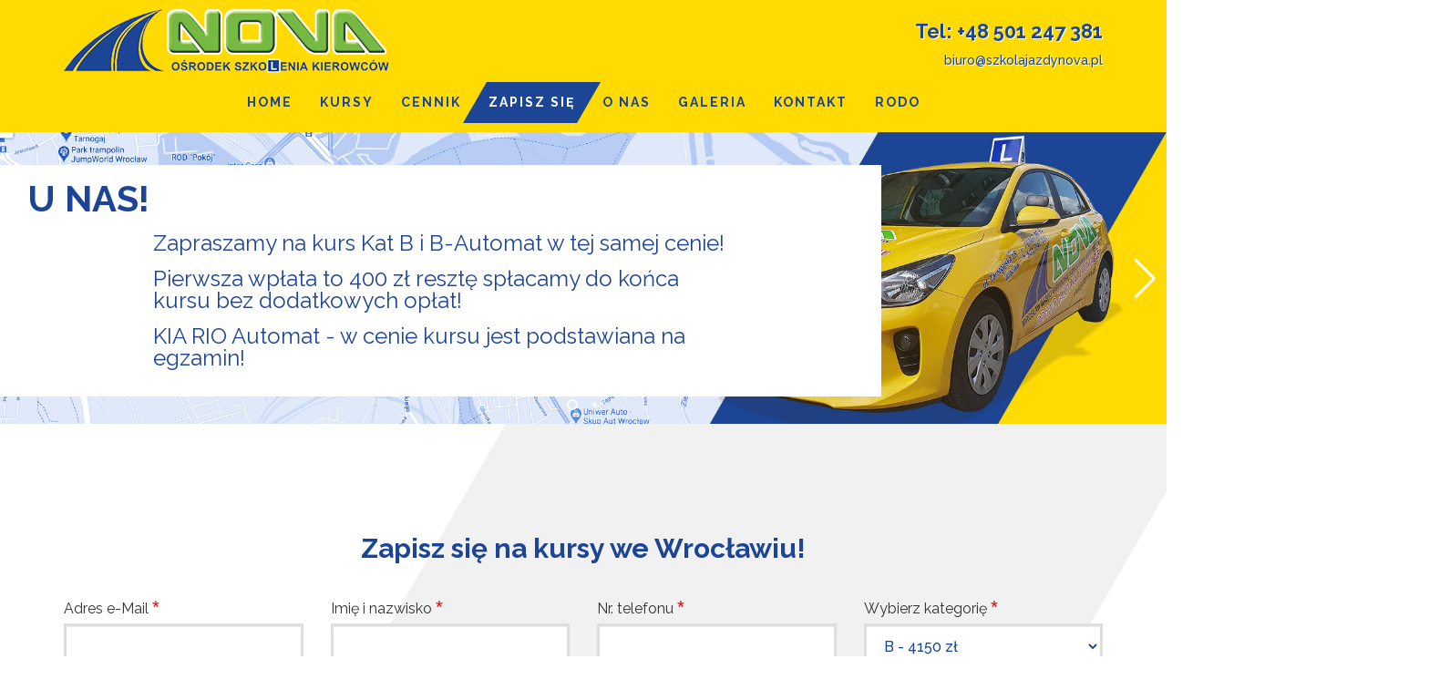

--- FILE ---
content_type: text/html; charset=utf-8
request_url: https://www.szkolajazdynova.pl/zapisz-sie
body_size: 4750
content:
<!DOCTYPE html><html lang="pl"><head><title>Zapisz się na kurs prawa jazdy we Wrocławiu</title><meta http-equiv="Content-Type"
content="text/html; charset=utf-8"><meta name="description" content="Zapisz się na kurs prawa jazdy we Wrocławiu, oferujemy: kursy na kategorie A, A1, A2, oraz B i B Automat. Jazdy doszkalające. Profesjonalni instruktorzy. Po prawko do OSK NOVA Wrocław"><meta name="keywords" content=""><link rel="icon" href="/images/favicon.png" type="image/png"><link rel="SHORTCUT ICON" href="/images/favicon.ico"><script src="https://code.jquery.com/jquery-3.5.1.min.js" type="text/javascript"></script><script src="/shared-doc/WebCM/extras_noprefix/emailCheck.js" type="text/javascript"></script><script src="/shared-doc/WebCM/extras_noprefix/inputCheck.js" type="text/javascript"></script><meta http-equiv="X-UA-Compatible" content="IE=edge"><meta name="viewport" content="width=device-width, initial-scale=1"><!-- Baner Cookie | OPTools - TiForYou.pl --><script type="text/javascript" src="https://www.opcookie.optools.pl/00c46ae25594f3c6/init.js"></script><meta name="theme-color" content="#ffffff"><meta name="msapplication-navbutton-color" content="#ffffff"><meta name="apple-mobile-web-app-capable" content="yes"><meta name="apple-mobile-web-app-status-bar-style" content="black-translucent"><meta name="apple-mobile-web-app-status-bar-style" content="black"><meta name="format-detection" content="telephone=no"><meta name="SKYPE_TOOLBAR" content="SKYPE_TOOLBAR_PARSER_COMPATIBLE"><!-- [3] --><link rel="canonical" href="https://www.szkolajazdynova.pl/zapisz-sie"><link rel="manifest" href="/images/manifest.json"><link rel="icon" sizes="192x192" href="/images/icon-192.png"><link href="/images/template-01/css/bootstrap.min.css" rel="stylesheet" /><link href="/images/template-01/css/ie10-viewport-bug-workaround.min.css" rel="stylesheet" /><link href="/images/template-01/css/swiper.min.css" rel="stylesheet" /><link href="/images/template-01/css/superfish-megafish-v3.min.css" rel="stylesheet" /><link href="/images/template-01/css/theme.min.css" rel="stylesheet" /><link href="/images/template-01/css/font-awesome.min.css" rel="stylesheet" /><link href="/images/template-01/photoSwipe/photoswipe.min.css" rel="stylesheet"><link href="/images/template-01/photoSwipe/default-skin/default-skin.min.css" rel="stylesheet"><link rel="preconnect" href="https://fonts.googleapis.com"><link rel="preconnect" href="https://fonts.gstatic.com" crossorigin><link href="https://fonts.googleapis.com/css2?family=Raleway:wght@300;400;500;700&display=swap" rel="stylesheet"><!--[if lt IE 9]><script src="/images/template-01/js/html5shiv.js"></script><script src="/images/template-01/js/respond.min.js"></script><![endif]--></head><body><script>
window.fbAsyncInit = function() {
FB.init({
appId      : '826874047420010',
xfbml      : true,
version    : 'v2.4'
});
};
(function(d, s, id){
var js, fjs = d.getElementsByTagName(s)[0];
if (d.getElementById(id)) {return;}
js = d.createElement(s); js.id = id;
js.src = "//connect.facebook.net/en_US/sdk.js";
fjs.parentNode.insertBefore(js, fjs);
}(document, 'script', 'facebook-jssdk'));
</script><div id="fb-root"></div><script>(function(d, s, id) {
var js, fjs = d.getElementsByTagName(s)[0];
if (d.getElementById(id)) return;
js = d.createElement(s); js.id = id;
js.src = "//connect.facebook.net/pl_PL/sdk.js#xfbml=1&version=v2.6&appId=621596434628901";
fjs.parentNode.insertBefore(js, fjs);
}(document, 'script', 'facebook-jssdk'));</script><header class="header"><div class="header-nav"><div class="container"><a href="https://www.szkolajazdynova.pl/home" title="NOVA Ośrodek Kształcenia Kierowców" class="header-logo"><img src="/uploads/images/4/nova-osrodek-szkolenia-kierowcow.png" alt="NOVA Ośrodek Kształcenia Kierowców" width="357" height="70" /></a><div class="header-top"><a href="tel:+48501247381" title="Tel: +48 501 247 381" class="header-phone">Tel: +48 501 247 381</a><a href="mailto:biuro@szkolajazdynova.pl" title="biuro@szkolajazdynova.pl" class="header-mail">biuro@szkolajazdynova.pl</a></div><ul class="sf-menu"><li><a href="https://www.szkolajazdynova.pl/home" title="HOME">HOME</a></li><li class="pageid-1052"><a href="https://www.szkolajazdynova.pl/kursy" title="Kursy prawa jazdy Wrocław | kurs na prawo jazdy | OSK NOVA">KURSY</a></li><li class="pageid-1056"><a href="https://www.szkolajazdynova.pl/cennik" title="Cennik&#44; kursu na prawo jazdy w OSK NOVA Wrocław">CENNIK</a></li><li class="pageid-1058"><a href="https://www.szkolajazdynova.pl/zapisz-sie" title="Zapisz się na kurs prawa jazdy we Wrocławiu" class="sf-menu-sel">ZAPISZ SIĘ</a></li><li class="pageid-1053"><a href="https://www.szkolajazdynova.pl/o-nas" title="Nauka jazdy Wrocław z OSK NOVA">O NAS</a></li><li class="pageid-1054"><a href="https://www.szkolajazdynova.pl/galeria" title="Galeria">GALERIA</a></li><li class="pageid-1057"><a href="https://www.szkolajazdynova.pl/kontakt" title="Ośrodek Szkolenia Kierowców &quot;NOVA&quot; Wrocław">KONTAKT</a></li><li class="pageid-1061"><a href="https://www.szkolajazdynova.pl/rodo" title="RODO">RODO</a></li></ul><div class="mobile-menu-block"><nav><ul style="display:none;"><li><a href="https://www.szkolajazdynova.pl/home" title="Szkoła i nauka jazdy Wrocław | Prawo Jazdy Wrocław z OSK NOVA">Strona Główna</a></li><li><a href="https://www.szkolajazdynova.pl/kursy" title="Kursy prawa jazdy Wrocław | kurs na prawo jazdy | OSK NOVA">KURSY</a></li><li><a href="https://www.szkolajazdynova.pl/cennik" title="Cennik&#44; kursu na prawo jazdy w OSK NOVA Wrocław">CENNIK</a></li><li><a href="https://www.szkolajazdynova.pl/zapisz-sie" title="Zapisz się na kurs prawa jazdy we Wrocławiu">ZAPISZ SIĘ</a></li><li><a href="https://www.szkolajazdynova.pl/o-nas" title="Nauka jazdy Wrocław z OSK NOVA">O NAS</a></li><li><a href="https://www.szkolajazdynova.pl/galeria" title="Galeria">GALERIA</a></li><li><a href="https://www.szkolajazdynova.pl/kontakt" title="Ośrodek Szkolenia Kierowców &quot;NOVA&quot; Wrocław">KONTAKT</a></li><li><a href="https://www.szkolajazdynova.pl/rodo" title="RODO">RODO</a></li></ul></nav></div></div></div><div class="home-slider"><div class="swiper-container-01"><div class="swiper-wrapper"><div class="swiper-slide"><div class="swiper-slide-img"><img src="/uploads/tinewsItem/2/szkola-jazdy-nova-nauka-jazdy.jpg" alt="U NAS!"></div><div class="swiper-description"><h3>U NAS!</h3><div class="sl-line"></div><p>Zapraszamy na kurs Kat B i B-Automat w tej samej cenie!</p><p>Pierwsza wpłata to 400 zł resztę spłacamy do końca kursu bez dodatkowych opłat!</p><p>KIA RIO Automat - w cenie kursu jest podstawiana na egzamin!</p></div></div><div class="swiper-slide"><div class="swiper-slide-img"><img src="/uploads/tinewsItem/3/slider-2.jpg" alt="PROMOCJE!"></div><div class="swiper-description"><h3>PROMOCJE!</h3><div class="sl-line"></div><h4><span style="font-size: 18px;"><strong>Badanie lekarskie w każdy wtorek o godz 17.00 za jedyne 170 zł :)</strong></span></h4><p><span style="font-size: 18px;"><strong>E-learning plus podręcznik w cenie kursu:)</strong></span></p></div></div></div><div class="swiper-pagination"></div><div class="swiper-button-prev"></div><div class="swiper-button-next"></div></div></div><script>
$(document).ready(function () {
var totalItems = $('.swiper-container-01 .swiper-slide').length;
if (totalItems == 1) {
var isLooped = false;
var isClickable = false;
}
else {
var isLooped = true;
var isClickable = true;
}
var mySwiper = new Swiper('.swiper-container-01', {
effect: 'fade',
zoom: false,
direction: 'horizontal',
loop: isLooped, // true
autoplay: {
delay: 7000,
stopOnLastSlide: false,
disableOnInteraction: false,
reverseDirection: false,
waitForTransition: true,
},
navigation: {
nextEl: '.swiper-button-next',
prevEl: '.swiper-button-prev',
},
pagination: {
el: '.swiper-pagination',
type: 'bullets',
bulletElement: 'span',
clickable: isClickable //true
},
speed: 1000,
on:{
slideNextTransitionStart: function(){
$('.swiper-slide-active .swiper-slide-img').addClass('zoom-out');
$('.swiper-slide-duplicate-active .swiper-slide-img').addClass('zoom-out');
},
transitionEnd: function(){
$('.swiper-slide-next .swiper-slide-img').removeClass('zoom-out');
$('.swiper-slide-duplicate-next .swiper-slide-img').removeClass('zoom-out');
}
}
});
});
</script></header><main class="main"><div class="container"><div class="row"><div class="col-xs-12 col-sm-12 edit-border"><a name="45"></a><div class="article article-form-register addclasform"><h3 class="text-center">Zapisz się na kursy we Wrocławiu!</h3><form action="https://www.szkolajazdynova.pl/zapisz-sie" enctype="multipart/form-data" method="POST"><input type="hidden" name="wid" value="45"><input type="hidden" name="func" value="process"><div class="row form-register"><div class="col-xs-12 col-sm-3 col-md-3 col-lg-3 remove-atr form-6 pb-40"><div>
Adres e-Mail <span class="fieldIsRequired">*</span></div><input type="text" name="email" value="" size="30" maxlength="255"  onChange="emailCheck(this.value)" required /></div><div class="col-xs-12 col-sm-3 col-md-3 col-lg-3 remove-atr form-7 pb-40"><div>
Imię i nazwisko <span class="fieldIsRequired">*</span></div><input type="text" name="namesurname" value="" size="30" maxlength="255" required /></div><div class="col-xs-12 col-sm-3 col-md-3 col-lg-3 remove-atr form-8 pb-40"><div>
Nr. telefonu <span class="fieldIsRequired">*</span></div><input type="text" name="phone" value="" size="30" maxlength="30" onKeyUp="doInputCheck(this.form.phone,'0123456789-()+ ')" required /></div><div class="col-xs-12 col-sm-3 col-md-3 col-lg-3 remove-atr form-9 pb-40"><div>
Wybierz kategorię <span class="fieldIsRequired">*</span></div><select name="wybranakategoria" size="1" required><option value="B - 4150 zł" selected="1">B - 4150 zł</option><option value="B automat - 4150 zł">B automat - 4150 zł</option><option value="A - 3500zł">A - 3500zł</option><option value="A1 - 3200zł">A1 - 3200zł</option><option value="A2 - 3500zł">A2 - 3500zł</option></select></div><div class="col-xs-12  remove-atr form-10"><div><input type="submit" value="Generuj nowy kod" onClick="this.value='Proszę czekać...'"> <span class="fieldIsRequired">*</span></div><img src="https://www.szkolajazdynova.pl/module/Captcha/image?id=45&amp;noCache=56;1770044284" border="0"></div><div class="col-xs-12 col-sm-12 col-md-12 col-lg-12 remove-atr form-11"><div>
Przepisz kod z obrazka <span class="fieldIsRequired">*</span></div><input type="text" name="verificationHumanity" value="" size="30" maxlength="255" /></div></div><div class="row"><div class="col-xs-12 col-sm-12 text-center pt-50"><button type="submit" class="btn btn-form-register">Zgłoś się do nas</button></div></div></form><div class="clear"></div></div><script type="text/javascript">
$(document).ready(function(){
$(".addclasform").find('form').addClass('form-horizontal');
});
</script></div></div></div><div class="footer-tinews"><div class="container"><div class="row"><div class="col-xs-12 col-sm-4 col-md-4 col-lg-4 footer-tinews-img"><img src="/uploads/tinewsItem/1/auto.jpg" alt="ZAPISZ SIĘ NA KURS WE WROCŁAWIU!" class="img-thumb" /></div><div class="col-xs-12 col-sm-8 col-md-8 col-lg-8"><h3>ZAPISZ SIĘ NA KURS WE WROCŁAWIU!</h3><h4>ZADZWOŃ: <a title="ZADZWOŃ +48 71 367 90 92" href="tel:+48713679092">+48 71 367 90 92</a></h4><p>Nauka jazdy: A, A1, A2, B i B Automat</p><div class="footer-tinews-url"><a href="https://www.szkolajazdynova.pl/zapisz-sie" title="ZAPISZ SIĘ NA KURS">ZAPISZ SIĘ NA KURS</a></div></div></div></div></div></main><footer class="footer"><div class="footer-fast-contact"><div class="container"><div class="row"><div class="col-xs-12 col-sm-4 col-md-4 col-lg-4"><section><div class="footer-fast-contact-nfo f-ico-1"><p>ADRES</p><h4>ul. Tarnogajska 18<br />50-512 Wrocław</h4></div></section></div><div class="col-xs-12 col-sm-4 col-md-4 col-lg-4"><section><div class="footer-fast-contact-nfo f-ico-2"><p>TELEFON</p><h4>Tel: <a href="tel:+48713679092" title="Zadzwoń +48 71 367 90 92">+48 71 367 90 92</a><br />Kom: <a href="tel:+48501247381" title="Zadzwoń +48 501 247 381">+48 501 247 381</a></h4></div></section></div><div class="col-xs-12 col-sm-4 col-md-4 col-lg-4"><section><div class="footer-fast-contact-nfo f-ico-3"><p>CZYNNE</p><h4>Pon-pt: 12:00 - 17:00<br />Sob-nd: 10:00 - 12:00</h4></div></section></div></div></div></div><div class="footer-bottom"><div class="container"><div class="footer-ico"><img src="/uploads/images/4/nova-osrodek-szkolenia-kierowcow.png" alt="NOVA Ośrodek Szkolenia Kierowców"></div><div class="footer-info"><p>Nauka jazdy Wrocław, prawo jazdy, kurs na prawo jazdy, szkoła jazdy we Wrocławiu, Ośrodek Szkolenia Kierowców NOVA Wrocław</p><div class="footer-social-media"><a href="https://www.facebook.com/szkolajazdynova/" title="Facebook" target="_blank" rel="noreferrer"><i class="fa fa-facebook-official"></i></a></div></div></div></div><div class="footer-maps"><iframe src="https://www.google.com/maps/embed?pb=!1m14!1m8!1m3!1d80293.60779284376!2d17.131154!3d51.031384!3m2!1i1024!2i768!4f13.1!3m3!1m2!1s0x0%3A0xaa09dd5d839c7cdb!2sNOVA%20O%C5%9Brodek%20szkolenia%20kierowc%C3%B3w!5e0!3m2!1spl!2spl!4v1635334289059!5m2!1spl!2spl" width="600" height="450" style="border:0;" allowfullscreen="" loading="lazy" title="Lokalizacja"></iframe></div><div class="footer-bottom-white">&copy; 2026 NOVA | Ośrodek Kształcenia Kierowców | <a class="myAccountLink" href="https://www.szkolajazdynova.pl/zapisz-sie?op=displayAccount">Twoje konto</a> |  | <a class="loginToggleLink" href="https://www.szkolajazdynova.pl/zapisz-sie?op=displayLogin">Zaloguj się</a> |
<a href="http://www.telvinet.com.pl/" title="Systemy CMS Telvinet.pl" target="_blank" rel="nofollow">Systemy CMS Telvinet.pl</a></div></footer><div id="go-top"><span title="do góry"></span></div><script src="/images/template-01/js/jquery.cookie.1.4.1.min.js"></script><script src="/images/template-01/js/jquery.easing.1.3.min.js"></script><script src="/images/template-01/js/ie10-viewport-bug-workaround.min.js"></script><script src="/images/template-01/js/jquery.meanmenu.min.js"></script><script src="/images/template-01/js/swiper.min.js"></script><script src="/images/template-01/js/scripts.js?ver=20250404"></script><script src="/images/template-01/photoSwipe/photoswipe.min.js"></script><script src="/images/template-01/photoSwipe/photoswipe-ui-default.min.js"></script><script src="/images/template-01/photoSwipe/jqPhotoSwipe.min.js"></script><script src="/images/template-01/js/superfish.min.js"></script><script>$(document).ready(function() { $('ul.sf-menu').superfish({delay: 1000, animation: {opacity:'show',height:'show'}, speed: 'fast', autoArrows: false});  });</script><!--
<script>document.addEventListener('touchstart', onTouchStart, {passive: true});</script>
--><script src="/shared-doc/WebCM/extras_noprefix/comment/ti-comment-ajax.js" type="text/javascript"></script><script src="/shared-doc/WebCM/extras_noprefix/comment/jquery.alphanum.js" type="text/javascript"></script><script type="text/javascript">
function getWebguiProperty (propName) {
var props = new Array();
props[" extrasURL "] = "/shared-doc/WebCM/extras_noprefix";
props[" pageURL "] = "/zapisz-sie";
return props[propName];
}
</script></body></html>

--- FILE ---
content_type: text/css
request_url: https://www.szkolajazdynova.pl/images/template-01/css/superfish-megafish-v3.min.css
body_size: 1260
content:
.sf-menu{display:none;position:relative;margin:0;padding:10px 0 0 0;list-style:none;border:0;text-align:center;font-size:0;margin-bottom:0;width:100%;background:transparent;-webkit-transition:0.2s ease-out;-moz-transition:0.2s ease-out;-o-transition:0.2s ease-out;transition:0.2s ease-out}@media (min-width:992px){.sf-menu{display:block}}.sf-menu > li{display:inline-block}.sf-menu > li > a{display:block;position:relative}.sf-menu li{font-size:14px;text-align:left}.sf-menu > li > a{border-left:0px;padding:10px 15px;text-decoration:none;zoom:1;color:#1c4492;font-size:14px;font-weight:700;letter-spacing:2px;position:relative}.sf-menu > li > a:hover{color:#ffffff;background-color:transparent;transition:all .3s ease-in-out;-webkit-transition:all .3s ease-in-out;-moz-transition:all .3s ease-in-out;-o-transition:all .3s ease-in-out;-ms-transition:all .3s ease-in-out}.sf-menu > li > a::before{content:"";position:absolute;z-index:-1;top:0;left:0;width:100%;height:100%;transform:skewX(-30deg);background-color:#1c4595;margin:0 auto;opacity:0;transition:all .3s ease-in-out;-webkit-transition:all .3s ease-in-out;-moz-transition:all .3s ease-in-out;-o-transition:all .3s ease-in-out;-ms-transition:all .3s ease-in-out}.sf-menu > li > a:hover::before{opacity:1}.sf-menu > li > a.sf-menu-sel::before{content:"";position:absolute;z-index:-1;top:0;left:0;width:100%;height:100%;transform:skewX(-30deg);background-color:#1c4595;margin:0 auto;opacity:1;transition:all .3s ease-in-out;-webkit-transition:all .3s ease-in-out;-moz-transition:all .3s ease-in-out;-o-transition:all .3s ease-in-out;-ms-transition:all .3s ease-in-out}.sf-menu > li > a.sf-menu-sel:hover::before{opacity:1}.sf-menu > li > a.sf-menu-sel{color:#fff}.sf-menu > li{background:transparent;-webkit-transition:background .2s;transition:background .2s}.sf-menu > li:hover,.sf-menu > li.sfHover{color:#1c4595;background:transparent;-webkit-transition:none;transition:none}.sf-menu > li:hover a,.sf-menu > li.sfHover a{color:#fff}.sf-menu ul.sf-mixed-normal{position:absolute;display:none;top:100%;left:initial;z-index:160;padding-left:0px;background-color:#fff;padding:15px 15px;box-shadow:2px 2px 6px rgba(0,0,0,.2);min-width:15em;*width:15em}.sf-menu ul.sf-mixed-normal li{list-style-type:none;position:relative}.sf-bg .sf-menu ul.sf-mixed-normal li{}.sf-menu ul.sf-mixed-normal a,.sf-menu ul.sf-mixed-normal a:visited{border-top:1px solid rgba(0,0,0,.2);padding:8px 10px 8px 25px;text-decoration:none;zoom:1;display:block;color:#000000;transition:all .2s ease-in-out;-webkit-transition:all .2s ease-in-out;-moz-transition:all .2s ease-in-out;-o-transition:all .2s ease-in-out;-ms-transition:all .2s ease-in-out}.sf-menu ul.sf-mixed-normal a:hover{background:#cdcdcd;color:#000000}.sf-bg .sf-menu ul.sf-mixed-normal a:hover{background:#000000}.sf-menu ul.sf-mixed-normal > li:before{content:"";background:#000000;position:absolute;z-index:1;top:50%;transform:translateY(-50%);left:5px;width:6px;height:6px}.sf-menu ul.sf-mixed-normal ul{position:absolute;display:none;top:0;left:100%;z-index:160;padding-left:0px;box-shadow:2px 2px 6px rgba(0,0,0,.2);min-width:12em;*width:12em}.sf-arrows .sf-mixed-normal .sf-with-ul{padding-right:2.5em;*padding-right:1em}.sf-arrows .sf-mixed-normal .sf-with-ul:after{content:'';position:absolute;top:50%;right:1em;margin-top:-3px;height:0;width:0;border:5px solid transparent;border-top-color:#dFeEFF;border-top-color:rgba(255,255,255,.5)}.sf-mixed-normal .sf-arrows > li > .sf-with-ul:focus:after,.sf-mixed-normal .sf-arrows > li:hover > .sf-with-ul:after,.sf-mixed-normal .sf-arrows > .sfHover > .sf-with-ul:after{border-top-color:white}.sf-mixed-normal .sf-arrows ul .sf-with-ul:after{margin-top:-5px;margin-right:-3px;border-color:transparent;border-left-color:#dFeEFF;border-left-color:rgba(255,255,255,.5)}.sf-mixed-normal.sf-arrows ul li > .sf-with-ul:focus:after,.sf-mixed-normal.sf-arrows ul li:hover > .sf-with-ul:after,.sf-mixed-normal.sf-arrows ul .sfHover > .sf-with-ul:after{border-left-color:white}.sf-menu .sf-mega{position:absolute;display:none;top:100%;left:0;z-index:150}.sf-menu li:hover > .sf-mega,.sf-menu li.sfHover > .sf-mega{display:block}.sf-menu .sf-mega{box-shadow:2px 3px 6px rgba(0,0,0,.2);width:100%}.sf-mega{background-color:#ffffff;padding:15px 15px;width:100%}.sf-mega-section{float:left;width:25%;padding:0 15px;margin:0 0}.sf-menu .sf-mega-section h4{margin-top:0px}.sf-menu .sf-mega-section h4 > a{color:#333;font-weight:700;font-size:18px}.sf-menu .sf-mega-section ul{padding:0 0 0 0}.sf-menu .sf-mega-section li{list-style:none;padding-bottom:5px}.sf-menu .sf-mega-section li a{color:#888888;-webkit-transition:0.2s ease-out;-o-transition:0.2s ease-out;-moz-transition:0.2s ease-out;transition:0.2s ease-out}.sf-menu .sf-mega-section li a:hover{color:#333333;margin-left:7px}.sf-menu .sf-mega-section li a:before{content:"\f105";display:inline-block;font-family:"FontAwesome";padding-right:10px}.sf-mega-section-images{color:#606060;margin-top:0px;padding-bottom:5px;padding-top:20px}.sf-mega-section-images strong{color:#c90320}.sf-menu li .category-thumbnail{width:100%!important;float:none;clear:both;overflow:hidden;padding-right:0}.sf-arrows .sf-with-ul{padding-right:2em;*padding-right:1em}.sf-arrows .sf-with-ul:after{content:'';position:absolute;top:50%;right:1em;margin-top:-3px;height:0;width:0;border:5px solid transparent;border-top-color:#dFeEFF;border-top-color:rgba(255,255,255,.5)}.sf-arrows > li > .sf-with-ul:focus:after,.sf-arrows > li:hover > .sf-with-ul:after,.sf-arrows > .sfHover > .sf-with-ul:after{border-top-color:white}


--- FILE ---
content_type: text/css
request_url: https://www.szkolajazdynova.pl/images/template-01/css/theme.min.css
body_size: 5728
content:
html {
    height: 100%;
    width: 100%;
    overflow-x: hidden;
}
body {
    padding-top: 0;
    padding-bottom: 0;
    min-height: 100%;
    width: 100%;
    position: relative;
    overflow-x: hidden;
}

    body::before {
        content: "";
        position: absolute;
        z-index: 0;
        top: 0;
        left: 10%;
        width: 60%;
        height: 100%;
        -webkit-transform: skewX(-30deg);
           -moz-transform: skewX(-30deg);
                transform: skewX(-30deg);
        background-color: #e2e2e2;
        margin: 0 auto;
        opacity: .5;
        transition: all .3s ease-in-out;
        -webkit-transition: all .3s ease-in-out;
        -moz-transition: all .3s ease-in-out;
        -o-transition: all .3s ease-in-out;
        -ms-transition: all .3s ease-in-out;
    }

a,
a:focus {
    -moz-outline-style: none;
    outline: none;
}




.footer-tinews {
    background-color: #fff;
    padding: 50px 0;
    border-top: solid 1px #f1f1f1;
    margin-top: 100px;
    position: relative;
    text-align: center;
}
@media(min-width: 768px) {
    .footer-tinews {
        text-align: initial;
    }
}


    .footer-tinews h3 {
        font-size: 30px;
        font-weight: 300;
        text-transform: uppercase;
    }

    .footer-tinews h4 {
        font-weight: 700;
        font-size: 30px;
        color: #1c4595;
    }

        @media(max-width: 478px) {
            .footer-tinews h4 a {
                display: block;                
            }
        }

        @media(min-width: 992px) {
            .footer-tinews h4 {
                font-size: 40px;
            }
        }
        .footer-tinews h4 a,
        .footer-tinews h4 a {
            color: #1c4595;
            text-decoration: none;
        }
        .footer-tinews h4 a {
            color: #1c4595;
            text-decoration: none;
        }


    .footer-tinews p {
        color: #afafaf;
        font-size: 18px;        
    }

    .footer-tinews-url {
        padding-top: 20px;
    }
    .footer-tinews-url a,
    .footer-tinews-url a:visited {
        display: inline-block;
        background-color: #1c4595;
        -webkit-box-shadow: 4px 4px 0px #feda00;
                box-shadow: 4px 4px 0px #feda00;
        
        color: #fff;
        padding: 10px 30px;
        font-size: 18px;
        text-decoration: none;
        transition: all .2s ease-in-out; 
        -webkit-transition: all .2s ease-in-out; 
        -moz-transition: all .2s ease-in-out; 
        -o-transition: all .2s ease-in-out; 
        -ms-transition: all .2s ease-in-out;
    }
    .footer-tinews-url a:hover {
        background-color: #feda00;
        -webkit-box-shadow: 4px 4px 0px #1c4595;
                box-shadow: 4px 4px 0px #1c4595;
        color: #333333;
        text-decoration: none;
    }

    


.footer {}

    .footer-fast-contact {
        background-color: #1c4595;
        /*background-color: #13213c;*/
        padding: 50px 0;
        position: relative;
    }

        .footer-fast-contact::before {
            content: "";
            position: absolute;
            z-index: 10;
            top: 0;
            left: 0;
            width: 100%;
            height: 30px;
            
background: rgba(0,0,0,0.25);
background: -moz-linear-gradient(top, rgba(0,0,0,0.25) 0%, rgba(0,0,0,0) 100%);
background: -webkit-gradient(left top, left bottom, color-stop(0%, rgba(0,0,0,0.25)), color-stop(100%, rgba(0,0,0,0)));
background: -webkit-gradient(linear, left top, left bottom, from(rgba(0,0,0,0.25)), to(rgba(0,0,0,0)));
background: linear-gradient(to bottom, rgba(0,0,0,0.25) 0%, rgba(0,0,0,0) 100%);
filter: progid:DXImageTransform.Microsoft.gradient( startColorstr='#000000', endColorstr='#000000', GradientType=0 );
        }

        .footer-fast-contact-nfo {
            text-align: left;
            padding-left: 60px;
            position: relative;
        }

            .footer-fast-contact-nfo p {
                color: #fff;
                font-size: 28px;
                font-weight: 700;
                margin: 0 0 5px;
                letter-spacing: 4px;
            }

            .footer-fast-contact-nfo a,
            .footer-fast-contact-nfo a:visited {
                color: #feda00;
            }
            .footer-fast-contact-nfo a:hover {
                color: #fff;
            }

            .footer-fast-contact-nfo h4 {
                color: #fff;
                font-size: 18px;
                font-weight: 500;
                margin-top: 0;
                margin-bottom: 0;
                line-height: 26px;
            }

            .f-ico-1::before,
            .f-ico-2::before, 
            .f-ico-3::before {
                font-family: 'FontAwesome';
                font-weight: normal;
                font-style: normal;

                position: absolute;
                z-index: 1;
                left: 0;
                top: 0;
                font-size: 50px;
                color: #feda00;
            }

            .f-ico-1::before {
                content: "\f041";
            }
            .f-ico-2::before {
                content: "\f095";
            } 
            .f-ico-3::before {
                content: "\f017";
            }

    .footer-maps {
        position: relative;
    }
        .footer-maps iframe {
            display: block;
            width: 100%;
            height: 300px;
            border: 0;
        }

    .footer-bottom {
        background-color: #feda00;
        padding: 40px 0 20px 0;
        border-bottom: solid 1px #fff3ad;
        position: relative;
    }


        .footer-ico {
            border-bottom: solid 1px #ffeb70;
            padding-bottom: 10px;
            margin-bottom: 5px;
        }
            .footer-ico img {
                border: 0;
                max-width: 100%;
            }

        .footer-info {
            position: relative;
            font-size: 12px;
            letter-spacing: 2px;
        }
            .footer-info p {
                color: #1c4595;
            }

            .footer-info a,
            .footer-info a:visited {
                color: #1c4595;
                transition: all .3s ease-in-out; 
                -webkit-transition: all .3s ease-in-out; 
                -moz-transition: all .3s ease-in-out; 
                -o-transition: all .3s ease-in-out; 
                -ms-transition: all .3s ease-in-out;
            }
            .footer-info a:hover {
                color: #061127;
                text-decoration: none;
            }

        .footer-social-media {
            position: absolute;
            z-index: 1;
            top: 0;
            right: 0;
        }
            .footer-social-media a,
            .footer-social-media a:visited {
                color: #1c4595;
                font-size: 18px;
                text-decoration: none;
                transition: all .3s ease-in-out; 
                -webkit-transition: all .3s ease-in-out; 
                -moz-transition: all .3s ease-in-out; 
                -o-transition: all .3s ease-in-out; 
                -ms-transition: all .3s ease-in-out;
            }
            .footer-social-media a:hover {
                color: #fff;
                text-decoration: none;
            }

            .footer-social-media a .fa {}



    .footer-bottom-white {
        text-align: center;
        padding: 20px 0;
        color: #7a7a7a;
        position: relative;
        z-index: 1;
    }

    .footer-bottom-white a {
        color: #7a7a7a;
    }

.header {
    position: relative;
}

@media (min-width: 992px) {
    .header {
        padding-top: 145px;
    }
}


.header-nav {
    padding: 10px 0;
    position: relative;
    z-index: 11;
    width: 100%;
    text-align: center;
    transition: all .2s ease-in-out; 
    -webkit-transition: all .2s ease-in-out; 
    -moz-transition: all .2s ease-in-out; 
    -o-transition: all .2s ease-in-out; 
    -ms-transition: all .2s ease-in-out;
    background-color: #ffdb03;
}
@media (min-width: 992px) {
    .header-nav {
        text-align: initial;
        position: fixed;
        top: 0;
        left: 0;
    }    
}


.header-nav > .container {
    position: relative;
}

.header-logo {
    display: inline-block;
    opacity: 1;
    transition: all .2s ease-in-out; 
    -webkit-transition: all .2s ease-in-out; 
    -moz-transition: all .2s ease-in-out; 
    -o-transition: all .2s ease-in-out; 
    -ms-transition: all .2s ease-in-out;
}
    .header-logo:hover {
        opacity: .9;
    }

    .header-logo img {
        max-width: 90%;
    }

    @media(min-width: 768px) {
        .header-logo img {
            max-width: 100%;
        }
    }





.header-top {
    position: relative;
    text-align: center;
    padding-top: 20px;
}

@media (min-width: 992px) {
    .header-top {
        text-align: right;
        position: absolute;
        right: 15px;
        z-index: 12;
        top: 5px;
        padding-top: 0;
    }
}

    .header-phone {   
        width: 50%;
        float: left;

        font-size: 14px;
        font-weight: 700;
        text-shadow: 1px 1px 0 #fff;
        color: #1c4595;
        display: block;
        transition: all .2s ease-in-out; 
        -webkit-transition: all .2s ease-in-out; 
        -moz-transition: all .2s ease-in-out; 
        -o-transition: all .2s ease-in-out; 
        -ms-transition: all .2s ease-in-out;
    }
    @media (min-width: 992px) {
        .header-phone {
            font-size: 22px;
            width: 100%;
            float: none;
        }
    }


    .header-phone:hover {
        color: #72b844;
        text-decoration: none;
    }

    .header-mail {
        width: 50%;
        float: right;

        font-size: 14px;
        font-weight: 500;
        text-shadow: 1px 1px 0 #fff;
        color: #1c4595;
        display: block;
        transition: all .2s ease-in-out; 
        -webkit-transition: all .2s ease-in-out; 
        -moz-transition: all .2s ease-in-out; 
        -o-transition: all .2s ease-in-out; 
        -ms-transition: all .2s ease-in-out;
    }
    @media (min-width: 992px) {
        .header-mail {
            width: 100%;
            float: none;
        }
    }
    .header-mail:hover {
        color: #72b844;
        text-decoration: none;
    }


.header-nfo {
    background-color: #1c4595;
    padding: 20px 0;
    border-bottom: solid 5px #feda00;
    position: relative;
}

.header-nfo::before {
    content: "";
    position: absolute;
    z-index: 0;
    top: 0;
    right: 0;
    width: 100%;
    height: 100%;
    opacity: .1;

    background-image: url(../layout/line.jpg);
    background-repeat: no-repeat;
    background-position: right center;
}

    .header-nfo > .container {
        position: relative;
        z-index: 1;
    }

    .menutitle {
        color: #fff;
        font-size: 30px;
        font-weight: 700;
        margin: 0 0 0 0;
        text-align: center;
    }
    .page-path {
        color: #fff;
        font-size: 12px;
    }
    .page-path a,
    .page-path a:visited {
        color: #fff;
    }
    .page-path a:hover {
        color: #feda00;
    }



/* slider */
/* swiper slider home */
.home-slider {
    overflow: hidden;
    /*border-top: solid 5px #fff;*/
    /*border-bottom: solid 5px #1c4595;*/
}

.swiper-container-01 {
    width: 100%;
    height: 100%;
    position: relative !important;
}

.swiper-container-01 .swiper-slide {
    text-align: center;
    font-size: 18px;
    background: #fff;

    /* Center slide text vertically */
    display: -webkit-box;
    display: -ms-flexbox;
    display: -moz-box;
    display: flex;
    -webkit-box-pack: center;
    -ms-flex-pack: center;
    -moz-box-pack: center;
         justify-content: center;
    -webkit-box-align: center;
    -ms-flex-align: center;
    -moz-box-align: center;
         align-items: center;
    
    height: auto; /* równa wysokość wszystkich slajdów */
 }



.swiper-container-01 .swiper-slide a {
    width: 100%;
    position: relative;
    display: block;
}

.swiper-container-01 .swiper-slide img {
    width: 100%;
}





.swiper-container-01 .swiper-description {
    display: none;
    position: absolute;
    padding: 15px 15px 15px 30px;
    z-index: 2;
    left: 0;
    bottom: 30px;
    text-align: left;
    background-color: rgba(255,255,255,1);
}

@media (min-width: 992px) {
    .swiper-container-01 .swiper-description {
        display: block;
    }
}

.swiper-container-01 .swiper-description h3 {
    font-size: 40px;
    font-weight: 700;
    color: #1c4595;
    margin-top: 0;
    margin-bottom: 15px;
}

.swiper-container-01 .swiper-description h4 {
    font-size: 30px;
    font-weight: 700;
    color: #1c4595;
    margin-top: 0px;
    margin-bottom: 0;
}
.swiper-container-01 .swiper-description p {
    color: #1c4595;
    font-size: 24px;
    font-weight: 400;
    line-height: 24px;
    max-width: 70%;
    margin-left: auto;
    margin-right: auto;
    margin-bottom: 15px;
}

.swiper-container-01 .swiper-description div.btn.btn-swiper {
    margin-top: 10px;
    background: #ffffff;
    font-size: 16px;
    color: #a2a9b1;
    text-transform: uppercase;
    border: 0px;
    border-radius: 3px;
    padding: 10px 15px;
}

.swiper-container-01 .swiper-description div.btn.btn-swiper:hover {
    background: #345aa5;
    color: #ffffff;
}




.swiper-container-01 .swiper-pagination-bullet {
    position: relative;
    background: transparent !important;
    margin: 0 10px !important;
    width: 4px;
    height: 4px;
    opacity: 1 !important;
}

.swiper-container-01 .swiper-pagination-bullet::before,
.swiper-container-01 .swiper-pagination-bullet::after {
    content: '';
    position: absolute; 

    display: block;
    border-radius: 50%;

    transition: all .3s ease-in-out;
    -webkit-transition: all .3s ease-in-out;
    -moz-transition: all .3s ease-in-out;
    -o-transition: all .3s ease-in-out;
    -ms-transition: all .3s ease-in-out;
}

.swiper-container-01 .swiper-pagination-bullet::before {
     background: #ffffff !important;
     width: 4px;
     height: 4px;
     left: 0px;
     top: 0px;   
     opacity: 1 !important;
}

.swiper-container-01 .swiper-pagination-bullet::after {
    width: 12px;
    height: 12px;
    left: -4px;
    top: -4px;
    border: 2px solid #ffffff;
    opacity: 0;

}

.swiper-container-01 .swiper-pagination-bullet.swiper-pagination-bullet-active::before,
.swiper-container-01 .swiper-pagination-bullet.swiper-pagination-bullet-active::after {
    transition: all .3s ease-in-out;
    -webkit-transition: all .3s ease-in-out;
    -moz-transition: all .3s ease-in-out;
    -o-transition: all .3s ease-in-out;
    -ms-transition: all .3s ease-in-out;    
}

.swiper-container-01 .swiper-pagination-bullet.swiper-pagination-bullet-active::before {
    opacity: 0 !important;

}

.swiper-container-01 .swiper-pagination-bullet.swiper-pagination-bullet-active::after {
    content: "";
    position: absolute;
    width: 12px;
    height: 12px;
    left: -4px;
    top: -4px;
    display: block;
    border: 2px solid #ffffff;
    border-radius: 50%;
    opacity: 1;
}

.swiper-container-01 .swiper-pagination-bullet:hover::before {
    opacity: 0 !important;
}

.swiper-container-01 .swiper-pagination-bullet-active::after,
.swiper-container-01 .swiper-pagination-bullet:hover::after {
    opacity: 1;
}
/* /slider */


.main {
    padding: 50px 0 0 0;
    position: relative;
    z-index: 1;
}




/* rejstracja */
.article.article-form-register {
    padding-top: 50px;
    padding-bottom: 50px;
}

    .article-form-register h1,
    .article-form-register h2,
    .article-form-register h3,
    .article-form-register h4,
    .article-form-register h5,
    .article-form-register h6 {
        font-size: 30px;
        font-weight: 700;
        color: #1c4595;
        margin-top: 20px;
        margin-bottom: 30px;
    }

.form-register {}
    .form-register .form-control {
        border: solid 3px #dedede;
        padding: 5px 15px;
        border-radius: 0;

        color: #1c4595;
        font-size: 16px;
        font-weight: 500;
        line-height: 30px;
        height: 50px;
    }

    .btn.btn-form-register,
    .btn.btn-form-register:visited {
        border-radius: 0;

        display: inline-block;
        background-color: #feda00;
        -webkit-box-shadow: 4px 4px 0px #13213c;
                box-shadow: 4px 4px 0px #13213c;
        
        color: #333333;
        text-transform: uppercase;
        padding: 10px 30px;
        font-size: 24px;
        text-decoration: none;
        transition: all .2s ease-in-out; 
        -webkit-transition: all .2s ease-in-out; 
        -moz-transition: all .2s ease-in-out; 
        -o-transition: all .2s ease-in-out; 
        -ms-transition: all .2s ease-in-out;
    }
    .btn.btn-form-register:hover {
        background-color: #13213c;
        -webkit-box-shadow: 4px 4px 0px #feda00;
                box-shadow: 4px 4px 0px #feda00;
        color: #fff;
        text-decoration: none;
    }


    .article.article-form-register .form-10 {
        text-align: center;
    }
        .article.article-form-register .form-10 .btn.btn-default {
            border-radius: 0;
            margin-bottom: 20px;
        }
        .article.article-form-register .form-10 img {
            max-width: 50%;
        }

    .article.article-form-register .form-11 {
        padding-top: 30px;
        text-align: center;
    }
        .article.article-form-register .form-11 input[type="text"] {
            text-align: center;
            width: 300px;
            max-width: 300px;
            margin: 0 auto;
        }

    .fieldIsRequired {
        font-family: Arial, "Helvetica Neue", Helvetica, sans-serif; 
        font-size: 20px;
        color: #e60000;
    }
/* /rejstracja */


.pt-50 {
    padding-top: 50px;
}
.pb-30 {
    padding-bottom: 30px;
}
.pb-40 {
    padding-bottom: 40px;
}
.margin10 {
    height: 10px;
    line-height: 0;
    font-size: 0;
}

.margin20 {
    height: 20px;
    line-height: 0;
    font-size: 0;
}

.margin30 {
    height: 30px;
    line-height: 0;
    font-size: 0;
}

.margin40 {
    height: 40px;
    line-height: 0;
    font-size: 0;
}

.margin50 {
    height: 50px;
    line-height: 0;
    font-size: 0;
}

.margin60 {
    height: 60px;
    line-height: 0;
    font-size: 0;
}

.margin70 {
    height: 70px;
    line-height: 0;
    font-size: 0;
}

.margin80 {
    height: 80px;
    line-height: 0;
    font-size: 0;
}

.img-thumb {
    border: 0;
    padding: 0 0;
    margin: 0;
    max-width: 100% !important;
}

.img-right {
    float: right;
    margin: 0 0 5px 15px;
}

.img-left {
    float: left;
    margin: 0 15px 5px 0;
}

.float-left {
    float: left;
}

.float-right {
    float: right;
}

.text-left {
    text-align: left;
}

.text-right {
    text-align: right;
}

.text-center {
    text-align: center;
}

.text-center-padding {
    text-align: center;
    margin: 0 auto 0 auto;
    padding: 0 0 10px 0;
}

.padding-top {
    padding-top: 30px;
}

.padding-bottom-none {
    padding-bottom: 0;
}

.selected {
    font-weight: 700;
}

.no-border {
    border: 0;
    padding: 10px 0 10px 0;
}

.clear {
    width: inherit;
    height: 0;
    font-size: 0;
    line-height: 0;
    clear: both;
}

#templatePreview .edit-border,
.formSubtext .edit-border {
    border: dotted 1px #3A454B;
    text-align: center;
    padding-top: 5px;
    padding-bottom: 5px;
    margin-bottom: 5px;
}

.nopadding {
    padding: 0;
    margin: 0;
}

/* ARTICLE STYLE */
.article {
    padding: 0 0 50px 0;
}

.article > h1, 
.article > h2, 
.article > h3, 
.article > h4, 
.article > h5, 
.article > h6 {
    font-weight: 700;
    color: #1c4595;
    margin-bottom: 30px;
}


.article a,
.article a:visited {
    text-decoration: underline;
}

.article a:hover {
    text-decoration: none;
}

.article b,
.article strong {
    font-weight: 700;
}

.article ul {
    padding: 10px 0 10px 50px;
    list-style-position: inside;
}

.article ul li {
    list-style: disc;
}

.article img {
    max-width: 100% !important;
    -webkit-box-shadow: 1px 5px 27px 0px rgba(0, 0, 0, 0.09);
            box-shadow: 1px 5px 27px 0px rgba(0, 0, 0, 0.09);
}

.article-links {
    padding: 5px 10px;
}

.article-links a {
    text-decoration: none;
}

.article-attach {
    padding: 5px 10px;
}

.article-attach a {
    text-decoration: none;
}

.attachemnt_loop {
    padding: 5px 10px;
    border: dotted 1px #e2e2e2;
    background: #fcfcfc;
    margin-top: 5px;
}

.attachemnt_loop h5 {
    padding: 0 0 5px 0;
    margin: 0 0 10px 0;
    border-bottom: solid 1px #e2e2e2;
    font-size: 16px;
}

.attachemnt_loop p {
    padding: 3px 4px;
    font-size: 14px;
    border-bottom: solid 1px #e2e2e2;
    margin: 0 0 2px 0;
}

.attachemnt_loop p:last-child {
    border-bottom: none;
}

.attachemnt_loop p a {
    color: #436587;
    text-decoration: none;
    display: inline-block;
    padding: 0 20px 0 3px;
}

.attachemnt_loop p a:hover {
    text-decoration: underline;
}

.article .attachemnt_loop-gallery {
}

.article .attachemnt_loop-gallery .row div {
    list-style-type: none;
    text-align: center;
    padding-bottom: 20px;
}

.article .attachemnt_loop-gallery .row div img {
    margin-left: auto;
    margin-right: auto;
}

.article .attachemnt_loop-gallery .row div a {
}

.article-multi-pages {
}

.article-multi-pages a,
.article-multi-pages a:visited {
    color: #436587;
}

.article-multi-pages a:hover {
}


/* aktualnosci */
.article ul.tinews-news {
    margin: 0 0 0 0;
    padding: 0 0 0 0;
    list-style: none;
    list-style-position: unset;
}
    .article ul.tinews-news > li {
        list-style: none;
        background-color: #fff;
        border: 1px solid #d8e3ef;
        padding: 30px 25px 25px 30px;
        border-radius: 0;
        margin-bottom: 20px;
        transition: all .3s ease-in-out; 
        -webkit-transition: all .3s ease-in-out; 
        -moz-transition: all .3s ease-in-out; 
        -o-transition: all .3s ease-in-out; 
        -ms-transition: all .3s ease-in-out;
    }

    .article ul.tinews-news > li:hover {
        background-color: #fbfbfb;
        border-color: #e6e6e6;
    }
        .article .tinews-news__title {
            font-size: 24px;
            font-weight: 300;
            margin-top: 0;
            margin-bottom: 5px;
            border-bottom: dotted 1px #e6e6e6;
            padding-bottom: 5px;
        }
        .article .tinews-news__date {
            font-size: 12px;
            color: #afafaf;
            margin-bottom: 15px;
        }
        .article .tinews-news p {}

        .article .tinews-news a,
        .article .tinews-news a:visited {}
        .article .tinews-news a:hover {}


    .article .tinews-news a.btn-tinews-news,
    .article .tinews-news a.btn-tinews-news:visited {
        display: inline-block;
        background-color: #1c4595;
        -webkit-box-shadow: 4px 4px 0px #feda00;
                box-shadow: 4px 4px 0px #feda00;
        border-radius: 0;
        
        color: #fff;
        padding: 5px 30px;
        font-size: 14px;
        text-decoration: none;
        transition: all .2s ease-in-out; 
        -webkit-transition: all .2s ease-in-out; 
        -moz-transition: all .2s ease-in-out; 
        -o-transition: all .2s ease-in-out; 
        -ms-transition: all .2s ease-in-out;
    }
    .article .tinews-news a.btn-tinews-news:hover {
        background-color: #feda00;
        -webkit-box-shadow: 4px 4px 0px #1c4595;
                box-shadow: 4px 4px 0px #1c4595;
        color: #333333;
        text-decoration: none;
    }

/* /aktualnosci */

/* kurs */
.article.article-course {
    margin: 0 0 0 0;
    padding: 0 0 0 0;
    list-style: none;
    list-style-position: unset;
}
    .article.article-course {
        list-style: none;
        border: 1px solid #d8e3ef;
        padding: 30px 25px 25px 30px;
        border-radius: 0;
        margin-bottom: 20px;
        transition: all .3s ease-in-out; 
        -webkit-transition: all .3s ease-in-out; 
        -moz-transition: all .3s ease-in-out; 
        -o-transition: all .3s ease-in-out; 
        -ms-transition: all .3s ease-in-out;
    }

    .article.article-course {
        background-color: #fbfbfb;
        border-color: #e6e6e6;
    }
        .article.article-course h1,
        .article.article-course h2,
        .article.article-course h3,
        .article.article-course h4,
        .article.article-course h5,
        .article.article-course h6 {
            font-size: 24px;
            font-weight: 300;
            margin-top: 0;
            margin-bottom: 5px;
            border-bottom: dotted 1px #e6e6e6;
            padding-bottom: 5px;
        }
        .article.article-course p {}

        .article.article-course a,
        .article.article-course a:visited {}
        .article.article-course a:hover {}


    .article.article-course a.btn-article-course,
    .article.article-course a.btn-article-course:visited {
        display: inline-block;
        background-color: #1c4595;
        -webkit-box-shadow: 4px 4px 0px #feda00;
                box-shadow: 4px 4px 0px #feda00;
        border-radius: 0;
        
        color: #fff;
        padding: 5px 30px;
        font-size: 14px;
        text-decoration: none;
        transition: all .2s ease-in-out; 
        -webkit-transition: all .2s ease-in-out; 
        -moz-transition: all .2s ease-in-out; 
        -o-transition: all .2s ease-in-out; 
        -ms-transition: all .2s ease-in-out;
    }
    .article.article-course a.btn-article-course:hover {
        background-color: #feda00;
        -webkit-box-shadow: 4px 4px 0px #1c4595;
                box-shadow: 4px 4px 0px #1c4595;
        color: #333333;
        text-decoration: none;
    }
/* /kurs */

.flex-wr {
    display: -webkit-box;
    display: -moz-box;
    display: -ms-flexbox;
    display: flex;
    -webkit-box-orient: vertical;
    -webkit-box-direction: normal;
       -moz-box-orient: vertical;
       -moz-box-direction: normal;
        -ms-flex-direction: column;
            flex-direction: column;
    -webkit-box-pack: justify;
       -moz-box-pack: justify;
        -ms-flex-pack: justify;
            justify-content: space-between;
    -webkit-box-align: center;
       -moz-box-align: center;
        -ms-flex-align: center;
            align-items: center;
    -ms-flex-line-pack: center;
        align-content: center;    
    -ms-flex-wrap: wrap;    
        flex-wrap: wrap;
}
.flex-col {
    width: 100%;
}

@media(min-width: 992px) {
    .flex-wr {
        display: -webkit-box;
        display: -moz-box;
        display: -ms-flexbox;
        display: flex;
        -webkit-box-orient: horizontal;
        -webkit-box-direction: normal;
           -moz-box-orient: horizontal;
           -moz-box-direction: normal;
            -ms-flex-direction: row;
                flex-direction: row;
        -webkit-box-pack: justify;
           -moz-box-pack: justify;
            -ms-flex-pack: justify;
                justify-content: space-between;
        -webkit-box-align: center;
           -moz-box-align: center;
            -ms-flex-align: center;
                align-items: center;
        -ms-flex-line-pack: center;
            align-content: center;    
        -ms-flex-wrap: nowrap;    
            flex-wrap: nowrap;
    }
    .flex-col {
        width: -moz-calc(50% - 15px);
        width: calc(50% - 15px);
    }
}

.flex-col h1,
.flex-col h2,
.flex-col h3,
.flex-col h4,
.flex-col h5,
.flex-col h6 {
    margin-top: 0;
    border-bottom: solid 2px #feda00;
    padding-bottom: 3px;
}
@media(max-width: 992px) {
    .flex-col h1,
    .flex-col h2,
    .flex-col h3,
    .flex-col h4,
    .flex-col h5,
    .flex-col h6 {
        margin-top: 20px;
    }   
}


.article.article-user {
    list-style: none;
    background-color: #1c4595;
    padding: 30px 25px 25px 30px;
        border-bottom: solid 3px #feda00;
    border-radius: 0;
    margin-bottom: 20px;
    transition: all .3s ease-in-out; 
    -webkit-transition: all .3s ease-in-out; 
    -moz-transition: all .3s ease-in-out; 
    -o-transition: all .3s ease-in-out; 
    -ms-transition: all .3s ease-in-out;
}

.article.article-user h1,
.article.article-user h2,
.article.article-user h3,
.article.article-user h4,
.article.article-user h5,
.article.article-user h6 {
    margin-top: 0;
    color: #feda00;;
}

.article.article-user p {
    color: #fff;
}

.article.article-user a {
    color: #fff;
}

/*== GO TOP ==*/
#go-top {
    position: fixed;
    bottom: 0px;
    right: 0px;
    z-index: 100;
}

@media (min-width: 992px) {
    #go-top {
        bottom: 50px;
        right: 30px;
    }
}

#go-top span {
    width: 30px;
    height: 60px;
    display: block;
    background: #1c4595;
    color: #fff;
    text-align: center;
    border-radius: 30px;
    border: 0;
    font-size: 18px;
    line-height: 56px;
    font-family: FontAwesome;
}

#go-top span:before {
    content: "\f106";
}

#go-top span:hover {
    background: #feda00;
    text-decoration: none;
}

/*== zoom image ==*/
.img-zoom {
    -webkit-transition: all .4s ease-in-out;
    -moz-transition: all .4s ease-in-out;
    -o-transition: all .4s ease-in-out;
    -ms-transition: all .4s ease-in-out;
}

.transition {
    -webkit-transform: scale(1.2);
    -moz-transform: scale(1.2);
    transform: scale(1.2);
}


.popupCookie {
    padding: 15px 100px 15px 15px;
    min-height: 65px;
    display: none;
    background: #1c4595;
    position: fixed;
    z-index: 999999;
    bottom:0;
    left:0;
    width:100%;
}

.popupCookie p {
    text-align: left;
    margin: 0 0 0 0;
    font-size: 14px;
    color: #fff;
}

.popupCookie .btn-cookie {
    position: absolute;
    z-index: 1;
    right: 15px;
    background: #ffffff;
    border: 0;
    color: #1c4595;
    border-radius: 0;
    transition: all .2s ease-in-out;
    -webkit-transition: all .2s ease-in-out;
    -moz-transition: all .2s ease-in-out;
    -o-transition: all .2s ease-in-out;
    -ms-transition: all .2s ease-in-out;
}

.popupCookie .btn-cookie:hover {
    background: #feda00;
    color: #1c4595;
    border: 0;
    text-decoration: none;
}

.monit {
    background-color: #d21e1e;
    padding: 30px 0;
    color: #fff;
}

    .monit-item {
        text-align: center;
    }

    .monit h1,
    .monit h2,
    .monit h3,
    .monit h4,
    .monit h5,
    .monit h6 {
        margin-top: 0;
        color: #fff;
        font-size: 40px;
        text-shadow: 2px 2px 0 #a01111;
    }

    .monit p {
        font-size: 18px;
        text-shadow: 2px 2px 0 #a01111;
    }

    .monit .btn-monit,
    .monit .btn-monit:visited {
        background-color: #fff;
        border: solid 1px #fff;
        color: #d21e1e;
        padding: 6px 30px;
        font-weight: 600;
        transition: all .2s ease-in-out; 
        -webkit-transition: all .2s ease-in-out; 
        -moz-transition: all .2s ease-in-out; 
        -o-transition: all .2s ease-in-out; 
        -ms-transition: all .2s ease-in-out;
    }
        .monit .btn-monit:hover {
            background-color: #d21e1e;
            border: solid 1px #fff;
            color: #fff;
        }

/*! MeanMenu 2.0.7
    --------
    To be used with jquery.meanmenu.js by Chris Wharton (http://www.meanthemes.com/plugins/meanmenu/)
*/a.meanmenu-reveal{display:none}.mean-container .mean-bar{float:none;width:100%;position:relative;background:transparent;padding:0 0;min-height:initial;z-index:9999}.mean-container a.meanmenu-reveal{width:22px;height:22px;padding:13px 13px 11px;position:absolute;z-index:100;top:0;right:0;cursor:pointer;color:#fff;text-decoration:none;font-size:16px;text-indent:-9999em;line-height:22px;font-size:1px;display:block;font-family:Arial,Helvetica,sans-serif;font-weight:700}.mean-container a.meanmenu-reveal span{display:block;background:#1c4595;height:3px;margin-top:3px}.mean-container .mean-nav{float:left;width:100%;background:#75b944;margin-top:0px}.mean-container .mean-nav ul{padding:0;margin:44px 0 0 0;width:100%;list-style-type:none}.mean-container .mean-nav ul li{position:relative;float:left;width:100%}.mean-container .mean-nav ul li a{display:block;float:left;width:90%;padding:1em 5%;margin:0;text-align:left;color:#fff;border-top:1px solid #383838;border-top:1px solid rgba(255,255,255,.5);text-decoration:none;text-transform:uppercase}.mean-container .mean-nav ul li li a{width:80%;padding:1em 10%;border-top:1px solid #f1f1f1;border-top:1px solid rgba(255,255,255,.25);opacity:.75;filter:alpha(opacity=75);text-shadow:none!important;visibility:visible}.mean-container .mean-nav ul li.mean-last a{border-bottom:0;margin-bottom:0}.mean-container .mean-nav ul li li li a{width:70%;padding:1em 15%}.mean-container .mean-nav ul li li li li a{width:60%;padding:1em 20%}.mean-container .mean-nav ul li li li li li a{width:50%;padding:1em 25%}.mean-container .mean-nav ul li a:hover{background:#252525;background:rgba(255,255,255,.1)}.mean-container .mean-nav ul li a.mean-expand{margin-top:1px;width:26px;height:32px;padding:12px!important;text-align:center;position:absolute;right:0;top:0;z-index:2;font-weight:700;background:rgba(255,255,255,.1);border:0!important;border-left:1px solid rgba(255,255,255,.4)!important;border-bottom:1px solid rgba(255,255,255,.2)!important}.mean-container .mean-nav ul li a.mean-expand:hover{background:rgba(0,0,0,.9)}.mean-container .mean-push{float:left;width:100%;padding:0;margin:0;clear:both}.mean-nav .wrapper{width:100%;padding:0;margin:0}.mean-container .mean-bar,.mean-container .mean-bar *{-webkit-box-sizing:content-box;-moz-box-sizing:content-box;box-sizing:content-box}.mean-remove{display:none!important}


--- FILE ---
content_type: application/javascript
request_url: https://www.opcookie.optools.pl/00c46ae25594f3c6/init.js
body_size: 995
content:
console.log("BC active: true"); 


   
   
document.addEventListener("DOMContentLoaded", function() {
    

    const bcInitScriptbody = document.body;

    const bcInitScripthead = document.head;
    const bcInitScriptlinkCss1 = document.createElement("link");
    //bcInitScriptlinkCss1.defer = true;
    bcInitScriptlinkCss1.rel = "stylesheet";
    bcInitScriptlinkCss1.href = "https://www.opcookie.optools.pl/stable/1.0.3/dist/cookieconsent.css";
    bcInitScripthead.appendChild(bcInitScriptlinkCss1);

	const bcInitScriptlinkCss2 = document.createElement("link");
    //bcInitScriptlinkCss2.defer = true;
    bcInitScriptlinkCss2.rel = "stylesheet";
    bcInitScriptlinkCss2.href = "https://www.opcookie.optools.pl/assets/css/themes.css";
    bcInitScripthead.appendChild(bcInitScriptlinkCss2);

        

        
	
    const bcInitScriptscript2 = document.createElement("script");
    bcInitScriptscript2.type = "module";
    bcInitScriptscript2.src = "https://www.opcookie.optools.pl/stable/1.0.3/script.js?cid=00c46ae25594f3c6&d=d3d3LnN6a29sYWphemR5bm92YS5wbA==&lang=pl";
    bcInitScriptbody.appendChild(bcInitScriptscript2);
});


					window.dataLayer = window.dataLayer || [];
					function gtag() { dataLayer.push(arguments); }
		
					gtag('consent', 'default', {
							ad_storage: 'denied',
							ad_user_data: 'denied',
							ad_personalization: 'denied',
							analytics_storage: 'denied',
							functionality_storage: 'denied',
							personalization_storage: 'denied',
							security_storage: 'denied',
							wait_for_update: 500
					});



window.addEventListener('cc:onConsent', ({detail}) => {
    
    if(typeof bcUpdateAllowedCookies === 'function') bcUpdateAllowedCookies();

    console.log("onConsent");

    if(typeof detail.cookie.services['analytics_storage_category'] !=='undefined') {
        if (detail.cookie.services['analytics_storage_category'].includes("GoogleAnalytics") ) {
                                    //console.log('GoogleAnalytics enable from initJS',detail);
        } else if (detail.cookie.categories.includes("analytics_storage_category") ) {
                                    //console.log('analytics_storage_category enable from initJS',detail);
        }
    }
});
window.addEventListener('cc:onChange', ({ detail }) => {
    
    if(typeof bcUpdateAllowedCookies === 'function') bcUpdateAllowedCookies();

    console.log("change");
    //console.log("change", detail);
    if (CookieConsent.acceptedService('GoogleAnalytics', 'analytics_storage_category')) { 
        //let info = getTranslation("preloadAlert", language, translations);
        let info = 'Strona musi zostać przeładowana'
        console.log('page reload is needeed');
        //if (confirm(info)) window.location.reload();
        //alert('GoogleAnalytics Accepted. ');
    }
});

console.log("Version BC: ","1.0.3 release:stable cid:00c46ae25594f3c6");





--- FILE ---
content_type: application/javascript
request_url: https://www.opcookie.optools.pl/stable/1.0.3/script.js?cid=00c46ae25594f3c6&d=d3d3LnN6a29sYWphemR5bm92YS5wbA==&lang=pl
body_size: 22376
content:
const _0x44a083=_0xbe5c;(function(_0x815df0,_0x4c79c3){const _0x28395a=_0xbe5c,_0x568d0a=_0x815df0();while(!![]){try{const _0x5c6588=-parseInt(_0x28395a(0x491))/(-0x1f61+-0x375*-0x7+0x72f)+-parseInt(_0x28395a(0x4c9))/(0x1*0x86a+0x14ed+-0x1*0x1d55)*(parseInt(_0x28395a(0x207))/(0x999+0x1*0x3df+-0xd75))+parseInt(_0x28395a(0x644))/(-0x11a5+-0x1*0xb2b+-0x99c*-0x3)*(parseInt(_0x28395a(0x5a5))/(0x14a4*0x1+0x215*-0x7+0xac*-0x9))+-parseInt(_0x28395a(0x3d1))/(-0xf57*0x1+-0x102f+0x1f8c)*(parseInt(_0x28395a(0x401))/(0x1263+0xf03+-0x1*0x215f))+parseInt(_0x28395a(0x5d2))/(0x6d*-0x11+-0x1f*0xd7+0x214e)*(parseInt(_0x28395a(0x4d2))/(-0x68+-0x1*0x1ab+0x21c))+-parseInt(_0x28395a(0x30a))/(-0x1f43+0x51e+0x1a2f*0x1)*(parseInt(_0x28395a(0x582))/(0x1353*-0x1+-0x193f+-0x4f5*-0x9))+-parseInt(_0x28395a(0x5b4))/(-0x937+0xaca+0x17*-0x11)*(-parseInt(_0x28395a(0x42d))/(-0x1f6*-0x6+-0x7*0x48a+-0x403*-0x5));if(_0x5c6588===_0x4c79c3)break;else _0x568d0a['push'](_0x568d0a['shift']());}catch(_0x196faf){_0x568d0a['push'](_0x568d0a['shift']());}}}(_0x40f8,0xd62*-0xf9+0x38977*-0x1+-0x1a36c5*-0x1));import'./dist/cookieconsent.umd.js';import{enableSections,getTranslation,logConsent,getCategoriesFromConfig,getCategoriesFromservicesByCategoryData,getServicesFromScripts,getCategoriesFromScripts,getUserOptionsCookieConsentFromScript,updateConsent,defaultGtagConsent,updateGtagConsent,necessaryCookiesEnable,initScriptsList,getServiceDataByName,initOptionsOnConsent,ytsrc,gmapssrc,disableGoogleMapsIframes,enableGoogleMapsIframes,disableYouTubeIframes,enableYouTubeIframes,disableWidgetFacebookLikeBoxIframes,showServicesTable,showPartnersTable,showCookiesTable,getCookiesDataByName,uniqueArray,getCookieDataForCategory,getAllCategoryAllServicesAndCookies,getCookiesDataForService,getCookiesDataForServiceAndCategory,getAllAcceptedCookies,deleteCookiesForRejectedServices,deleteAllCookiesSkipAccepted,deleteCookies,getRejectedServices,getAcceptedServices,getAcceptedServicesInCategory,disableServicesInAllCategories,enableServicesInAllCategories,getCategoriesForService,getServiceForCategory,getServicesInCategory,replaceShortcodes,createCookiecIcon,checkAccess,getUserConsent}from'./functions.js';import{cookiesList,excludedCookiesList,servicesList,userOptionsCookieConsent,userServicesSelected}from'./data.js?cid=00c46ae25594f3c6-d3d3LnN6a29sYWphemR5bm92YS5wbA==&lang=pl';import{translations}from'./translations.js?cid=00c46ae25594f3c6-d3d3LnN6a29sYWphemR5bm92YS5wbA==';import{defaultMainSections}from'./sections.js?cid=00c46ae25594f3c6-d3d3LnN6a29sYWphemR5bm92YS5wbA==&lang=pl';import{defaultMainCategories}from'./categories.js?cid=00c46ae25594f3c6-d3d3LnN6a29sYWphemR5bm92YS5wbA==&lang=pl';import{defaultGuiOptions}from'./options.js?cid=00c46ae25594f3c6-d3d3LnN6a29sYWphemR5bm92YS5wbA==';let language=_0x44a083(0x63b),modalShowCounter=-0x11fb+0x2029*-0x1+-0x2*-0x1912,mainSections={},servicesFromScript=servicesList,optionsCookieConsent={};if(typeof userOptionsCookieConsent===_0x44a083(0x3f8)){let userOptionsCookieConsentFromScript=getUserOptionsCookieConsentFromScript();optionsCookieConsent=userOptionsCookieConsentFromScript;}else typeof userOptionsCookieConsent!==_0x44a083(0x3f8)&&(optionsCookieConsent=userOptionsCookieConsent);let guiOptions=optionsCookieConsent[_0x44a083(0x299)]?optionsCookieConsent[_0x44a083(0x299)]:defaultGuiOptions,theme=optionsCookieConsent[_0x44a083(0x350)]?optionsCookieConsent[_0x44a083(0x350)]:_0x44a083(0x3d8)+_0x44a083(0x363);document[_0x44a083(0x4d4)+_0x44a083(0x384)][_0x44a083(0x3a5)][_0x44a083(0x585)](theme);let mainCategories={...defaultMainCategories};mainSections=defaultMainSections;optionsCookieConsent[_0x44a083(0x4bb)+'al']&&Object[_0x44a083(0x425)](optionsCookieConsent[_0x44a083(0x4bb)+'al'])[_0x44a083(0x27d)](function(_0x2f8c15){const _0x341b08=_0x44a083,_0xe2655f={'mkiNE':function(_0x42c46f,_0x56e830){return _0x42c46f!=_0x56e830;}};optionsCookieConsent[_0x341b08(0x4bb)+'al']&&Object[_0x341b08(0x425)](optionsCookieConsent[_0x341b08(0x4bb)+'al'][_0x2f8c15])[_0x341b08(0x27d)](function(_0x18384e){const _0x4c2642=_0x341b08;_0xe2655f[_0x4c2642(0x2b4)](optionsCookieConsent[_0x4c2642(0x4bb)+'al'][_0x2f8c15][_0x18384e],'')&&(mainSections[_0x4c2642(0x236)+'ns'][_0x2f8c15][_0x4c2642(0x4bb)+'al'][_0x18384e]=optionsCookieConsent[_0x4c2642(0x4bb)+'al'][_0x2f8c15][_0x18384e]);});});optionsCookieConsent[_0x44a083(0x3fb)+_0x44a083(0x2ab)]&&Object[_0x44a083(0x425)](optionsCookieConsent[_0x44a083(0x3fb)+_0x44a083(0x2ab)])[_0x44a083(0x27d)](function(_0x1b3185){const _0x4fe3e2=_0x44a083,_0x281aa9={'qihSk':function(_0x29cb96,_0x51c831){return _0x29cb96!=_0x51c831;}};optionsCookieConsent[_0x4fe3e2(0x3fb)+_0x4fe3e2(0x2ab)]&&Object[_0x4fe3e2(0x425)](optionsCookieConsent[_0x4fe3e2(0x3fb)+_0x4fe3e2(0x2ab)][_0x1b3185])[_0x4fe3e2(0x27d)](function(_0x1e2f5f){const _0x4a5da7=_0x4fe3e2;_0x281aa9[_0x4a5da7(0x52f)](optionsCookieConsent[_0x4a5da7(0x3fb)+_0x4a5da7(0x2ab)][_0x1b3185][_0x1e2f5f],'')&&(mainSections[_0x4a5da7(0x236)+'ns'][_0x1b3185][_0x4a5da7(0x3fb)+_0x4a5da7(0x2ab)][_0x1e2f5f]=optionsCookieConsent[_0x4a5da7(0x3fb)+_0x4a5da7(0x2ab)][_0x1b3185][_0x1e2f5f]);});});for(var key in mainCategories){let services=getServiceNamesByCategory(userServicesSelected,key);mainCategories[key][_0x44a083(0x47d)]=services;};function getServiceNamesByCategory(_0x4a4b8b,_0x1c8e29){const _0x1a2fd6=_0x44a083,_0x29d459={'ZOymW':function(_0x275290,_0x23f026){return _0x275290===_0x23f026;}},_0x291516={};for(const _0x42f8f6 of _0x4a4b8b){if(_0x29d459[_0x1a2fd6(0x535)](_0x42f8f6[_0x1a2fd6(0x62e)],_0x1c8e29)){const _0x3e7f75=_0x42f8f6[_0x1a2fd6(0x191)];_0x291516[_0x3e7f75]={'label':_0x3e7f75};}}return _0x291516;}function _0x40f8(){const _0x50ab72=['eff4;\x0a\x20\x20\x20\x20','y_policy','\x20\x20\x20\x20\x0a\x20\x20\x20\x20#','JbMGH','gtag','PBUEN','\x20\x20\x20-webkit','low:\x20colum','red;\x22>Erro','xbox;\x0a\x20\x20\x20\x20','gn:\x20left;\x0a','bkCTd',':\x20600;\x0a\x20\x20\x20','ogo','in;\x0a\x20\x20\x20\x20}\x0a','lexbox;\x0a\x20\x20','aJrtN','\x2015px;\x0a\x20\x20\x20','eRLgT','y\x20.cookieb','alog\x22>','\x20\x20\x20\x20displa','\x20\x20\x20\x20\x20\x20\x20-ms','768px)\x20{\x0a\x20','\x20i\x20<a\x20href','-logo\x20{\x0a\x20\x20','nter;\x0a\x20\x20\x20\x20','nBqoC','gleMoreBut','use</a>','ad\x20our','in:\x200;\x0a\x20\x20\x20','</li>','APGVx','tSibling','0vw;\x0a\x20\x20\x20\x20\x20','services','-width:\x2011','rap;\x0a\x20\x20\x20\x20\x20','\x20}\x0a\x20\x20\x20\x20\x0a\x20\x20','</strong><','\x20justify-c','nd-color:\x20','unsere','\x20\x20\x20\x20border','r\x20.15s\x20eas','nuluj-zgod','mYiHd','t-state\x20p\x20','to;\x20\x0a\x20\x20\x20\x20\x20','\x20\x20\x20\x20\x20','t:\x2042px;\x0a\x20','abase!</sp','KyNkZ','itAkt','checked','1158191ZTRsvT','jIsCC','irection:\x20','kNWuU','of_use','>\x0a\x20\x20\x20\x20\x20\x20\x20\x20','join','items:\x20cen','categories','\x20\x20\x20\x20\x20trans','getAttribu','validConse','\x20\x20\x20z-index','dy\x22\x20aria-h','\x0a\x20\x20\x20\x20</div','ary\x20.cooki','uDUmq','changeCons','SOBLN','state\x20ul\x20l','over\x20{}\x0a\x20\x20','liABg','CjPVK','\x5c$&','ebot-widge','>polityką\x20','ntent\x20.clo','ize:\x20100%\x20','y_storage_','lor\x20.15s\x20e','CookiesInf','animal\x20}}','\x20partners<','\x20\x20\x20\x20\x20\x20just','\x20\x20\x20\x20\x20\x20\x20mar','xLKGF','\x20center;\x0a\x20','<br\x20/>Wir\x20','cel\x20{\x0a\x20\x20\x20\x20','.modal-sum','\x20\x20\x20\x20\x20\x20\x20\x20}\x0a','t:\x20flex-st','consentMod','l=\x22noopene','\x22modal-con','l/assets/i','analytics_','kiebot-wid','\x20\x20\x20<a\x20rel=','xZkZo','t:\x20700;\x0a\x20\x20','insertBefo','nt\x22>\x0a\x20\x20\x20\x20\x20',';\x20\x0a\x20\x20\x20\x20\x20\x20\x20','round-colo','WcKKn','306454OLgHeE','n\x20nowrap;\x0a','a\x201','nextElemen','t-box-pack','setAttribu','\x20\x20\x20\x20}\x0a\x20\x20\x20\x20','\x0a\x20\x20\x20\x20\x20\x20\x20\x20f','\x20\x20\x20\x20\x20justi','50391iZBxRB','der-radius','documentEl','\x20\x20\x20\x20\x20backg','MAyhJ','\x20\x20\x20\x20\x20\x20\x20\x20\x20c','}\x0a\x0a\x20\x20\x20\x20\x20\x20\x20','qOwia','ners-table','\x0a\x20\x20\x20\x20\x20\x20\x20\x20b','mary','ned\x20in\x20dat','</a>','se,\x20border','y:\x20-webkit','LOlFv','e-service\x20','\x20\x20right:\x201','tent\x22>\x0a\x20\x20\x20','5s\x20ease;\x0a\x20','\x20\x20#myModal','\x20\x20\x20top:\x2010','g\x20viewBox=','gPOqS','\x20\x20\x20\x20\x20\x20\x20\x20\x20h','eButton','ers-table','f5;\x0a\x20\x20\x20\x20\x20\x20','\x20min-width','\x20margin-bo','x-align:\x20e','\x20\x20}\x0a\x20\x20\x20\x20\x0a\x20','tStatusCon','\x20\x20\x20\x20\x20\x20\x20\x20.m','\x0a\x20\x20\x20\x20\x0a\x20\x20\x20\x20','d;\x20\x0a\x20\x20\x20\x20\x20\x20','lfpIk','\x20\x20\x20\x20\x20align','xed;\x20\x0a\x20\x20\x20\x20','loading=\x22l','on-desc-wr','\x20rgba(0,0,','\x20\x20\x20\x20\x20\x20\x20\x20po','-state\x22>','a\x20class=\x22t','-box-shado','t-widget-s','.toggleMor','s\x20ease,\x20co','vvczd','odalSummar','ummary\x20.mo','ion:\x20absol','\x20\x20\x20\x20#myMod','ute;\x0a\x20\x20\x20\x20\x20','gVDse','KqVRC','ont-weight','5|3|4|7|1|','\x22modal-sum','\x20\x20font-wei','.section__',':\x200;\x0a\x20\x20\x20\x20\x20','\x20border-ra','er,\x0a\x20\x20\x20\x20\x20\x20','box-sizing','0%\x200;\x0a\x20\x20\x20\x20','0,0,.2);\x0a\x20','cc:onChang','.myModalsu','.cc-user-l','#myModalSu','\x0a\x20\x20\x20\x20\x20\x20\x20\x20w','BHCVU','NoPRQ','\x20backgroun','reload','lor:\x20#eaef','\x20#d4dae0;\x0a','\x20\x0a\x20\x20\x20\x20<div','dget-summa','\x20\x20z-index:','OnvOS','ng:\x200;\x0a\x20\x20\x20','YoPZX','ease,\x20colo','ef=','\x20stretch;\x0a',':\x20flex-sta','margin:\x200\x20','ht:\x20400;\x0a\x20','ckground-s','\x20\x20\x20\x20\x20\x20marg','qihSk','id\x20#d2d2d2','ry-btn-cha','\x0a\x0a\x20\x20\x20\x20<div','#aaa;\x0a\x20\x20\x20\x20','ckground-c','ZOymW','i</a>','odal-conte','eIpCa','</span>\x0a\x20\x20','get-state\x22','0;\x20\x20\x20\x20\x20\x20\x20\x20','x\x2015px\x20-10','g-top:9px;','mrAzJ','hcJMd','DDcWK','tial;\x0a\x20\x20\x20\x20','go\x22>\x0a\x20\x20\x20\x20\x20','UAQME','value','modalName','15px\x20-10px','service','hYfgA','erflow-y:\x20','0%;border:','apsIframes','ath></svg>','box;\x0a\x20\x20\x20\x20\x20','stener','\x20\x20\x20height:','pgTeu','azy\x22></a>\x20','bkit-box-a','\x20min-heigh','laden\x20Sie\x20','-orient:\x20v','\x20width=\x2260','\x20lub\x20\x22gtm\x22','Vtnlx','lso\x20invite','isqLW','includes','Cookies\x20in','0|1|6|5|2|','tegory','(min-width','hover\x20{\x0a\x20\x20','n:none;\x22\x20t','SNnOJ','\x20\x20\x20\x20\x20\x20\x20\x20-o','\x20999999999','on\x22\x20href=\x22','ertical;\x0a\x20','s-flex-pac','TASjP','aEgyd','hide','cc:onFirst','jFqEs','attributes','innerText','ition:\x20bac','UnUOH','ox;\x0a\x20\x20\x20\x20\x20\x20','{\x0a\x20\x20\x20\x20\x20\x20\x20\x20','</p>\x0a\x20\x20\x20\x20\x20','setLanguag','\x20\x20\x20\x20\x20\x20\x20pos','oModal','\x20\x20\x20\x0a\x20\x20\x20\x20#m','p\x20strong\x20{','-flow:\x20col','\x20\x20\x20\x20','utton','My\x20section',':\x20#343434;','</div>','div','toLocaleSt','\x20\x20\x20\x20\x20\x20\x20#my','6028CkPiUR','height:\x20au','#d81c51;\x0a\x20','add','\x20\x20\x20\x20\x20borde','\x20\x20\x20top:\x200;','#anuluj-zg','d4dae0;\x0a\x20\x20','rYou\x20and\x20y','\x20none;\x20\x0a\x20\x20','align:\x20rig','aspopup=\x22d','n_de','\x20\x20backgrou','\x20\x20\x20\x20\x20\x20\x20hei','olor:\x20rgba',';\x20\x20\x20\x20\x20\x20\x0a\x20\x20','-flex:\x201;\x0a',':\x20-ms-flex','xYAyA','lay:\x20flex;','eight:\x20100','x-pack:\x20st','p>\x20\x20\x20\x0a\x20\x20\x20\x20','dow:\x200\x2010p','sTItY','ę\x22\x20aria-ha','d\x20#888;\x0a\x20\x20','ize:\x2013px;','óły</a>','tzrichtlin','\x0a\x20\x20\x20\x20#myMo','PfhUP','</strong>\x0a','in:\x200\x200\x205p','390qIRbEH','summary-co','ding:\x2016px','-box;\x0a\x20\x20\x20\x20','\x20\x20\x20\x20\x20\x20\x20\x20-m','%;\x20\x0a\x20\x20\x20\x20\x20\x20','esOnStart','ences\x22\x20tit','#list-part','\x20\x20\x20\x20\x20\x20\x20bor','#343434;\x0a\x20','title','toggle-ser','\x22nofollow\x22','ze:\x2028px;\x0a','12zMddRj','UUiQn','on:\x20stroke','e-flex;\x0a\x20\x20','ry\x20.myModa','display','\x2020px;\x0a\x20\x20\x20','WbYEy','ter;\x0a\x20\x20\x20\x20\x20','SEhoZ','Ready','DTHBt','div\x20class=','GCoPn','replace','dzhNq','ings','\x20\x20\x20display','background','on-service','\x20\x20box-sizi','.pm__secti','\x20you\x20to\x20re','Opis\x20obraz','lay:\x20-ms-f','\x20und\x20<a\x20hr','creen\x20and\x20','index:\x20999','one;\x20\x0a\x20\x20\x20\x20','\x20\x20\x20\x20transi','1552fchFda','showPrefer','consentId','swoją\x20zgod','er\x20{\x0a\x20\x20\x20\x20\x20',':\x2010px\x2015p','TDVuL','\x0a\x20\x20\x20\x20<div\x20','.close:hov','after','width:\x20100','u.pl\x22><img','_category','ggleListPa','url_terms_','Moja\x20sekcj','oryou2.png','to;\x0a\x20\x20\x20\x20\x20\x20','</a>\x20\x0a\x20\x20\x20\x20','rvice',',\x20border-c','ght:\x20bold;','MPRCQ','aOyNs','<strong\x20cl',':\x2015px;\x0a\x20\x20','px;\x0a\x20\x20\x20\x20\x20\x20','\x20\x20\x20margin:','on:\x20all\x20.1','\x2270\x22\x20src=\x22','v\x20id=\x22cc-m','in:\x2015%\x20au','DSOlo','\x20\x20\x20\x20\x20\x20font','ot-widget-','\x20L\x204.5\x2019.','how-prefer','data-categ','summary\x20#c','-content:\x20','GoogleAnal','ain\x22>\x0a\x20\x20\x20\x20','BTNvF',':\x20border-b','\x20.15s\x20ease','#\x22>list\x20of','black;\x0a\x20\x20\x20','=\x22width:10','artnersBut','\x20class=\x22to','oBHLs','apper','y:\x20-ms-fle','\x20\x20\x20\x20\x20\x20\x20pad','-ms-flex-f','cursor:\x20po','nkbbo','\x20.close\x20{\x0a','-object-fi','/logo.svg\x22','\x20\x0a\x20\x20\x20\x20#myM','ad_storage','IGhvY',':\x20start;\x0a\x20','\x20\x20\x20\x20\x20\x20curs','Consent','ase,\x20borde','.toggleLis','tegories','change:hov','</a>\x0a\x20\x20\x20\x20\x20','security_s','in:\x200\x200\x200\x20','red-by-tif','\x20\x20\x20\x20-webki','ry\x20.Cookie','se;\x0a\x20\x20\x20\x20\x20\x20','ets/images','em</a>','mary\x20*::af','</ul>','ebotWidget','erences',')$)','lay;\x0a\x20\x20\x20\x20}','tn-cancel:','und-size:\x20','tyle=\x22text','\x20\x20transiti','ialog\x22>','myModal','adius:\x208px','category',':\x2013px;\x0a\x20\x20','sByTagName','le=\x22color:','\x22\x20target=\x22','\x20\x20\x20\x20\x20\x20\x20str','/a></p>','lign:\x20end;','yModalSumm','r\x20:\x20Servic','ght:\x20100%;','location','QgzWf','pl','ybELc','ton\x22\x20href=','order:\x200;\x0a','n_en','jSqgL','at:\x20right;','gory','auto;\x0a\x20\x20\x20\x20','49976lsZpvH','\x20\x20\x20\x20\x20\x20\x20\x20</','iWQpl','script','y=\x22securit','yjZIo','category\x22\x20','ory',':\x2010px;\x0a\x20\x20','\x0a\x20\x20\x20\x20\x20\x20\x20\x20-','modalStyle','</h2>\x0a\x20\x20\x20\x20','ię\x20z','\x20\x20\x20width:\x20','findIndex','4|3','ative;\x0a\x20\x20\x20','t:\x201.7em;\x0a','bleYouTube','501\x20L\x2019.5','\x20width:\x2010','eInteracti','appendChil','nt\x20p\x20{\x0a\x20\x20\x20','\x20\x20\x20\x20\x20\x20\x20<di','nqyeR','\x20960px)\x20{\x0a','.cm__texts','servicenam','olor:\x20blac','\x20\x20\x20\x20\x20color','\x20\x20left:\x200;','name','dal-summar','UxrQz','it-box;\x0a\x20\x20','\x20\x20}\x0a\x20\x20\x20\x20#m','<li>','radius:\x206p','default','lSummary\x20.',':\x20center;\x0a','HvmFC','\x20\x20\x20padding','\x20\x20\x20\x20\x20\x20\x20\x20\x20<','vpwBt','^(?!(','footer','r;\x0a\x20\x20\x20\x20\x20\x20\x20','WidgetFace','access','XQhQM','=\x22close\x22>&','e-wrapper.','n:\x20center;','tion:\x20back','fy-content','ize:\x2014px;','click','ry\x22>\x20\x20\x20\x20\x0a\x20','Xterg','flow:\x20auto','\x20\x20\x20\x20\x20\x20disp','red;paddin','n_pl','npGjR','\x0a\x20\x20\x20\x20\x20\x20\x20\x20\x20','h:\x20auto;\x0a\x20','class=\x22coo','dateOfCons','\x20.cookiebo','\x20\x20\x20\x20\x20\x20\x20-we','oggleListP','\x20and\x20<p><a','aJhrT','\x0a\x20\x20\x20\x20}\x0a\x20\x20\x20','\x20\x20\x20text-al','gvSzP','bekCU','\x20\x20\x20\x20font-f','fEHaq','\x20\x20\x20\x20\x20\x20fill','dalSummary','aaa;\x0a\x20\x20\x20\x20\x20','aszamy\x20rów','\x20\x20transfor','\x20\x20\x20\x20\x20\x20back',');\x0a\x20\x20\x20\x20\x20\x20\x20','et-summary','retch;\x0a\x20\x20\x20','\x20\x20\x20\x20\x20posit','lastConsen','auch\x20ein,\x20','cel\x22\x20id=\x22a','10px\x200;\x0a\x20\x20','XWmZu','Ala\x20ma\x20{{\x20',';\x0a\x20\x20\x20\x20\x20\x20\x20\x20','}\x0a\x20\x20\x20\x20\x0a\x20\x20\x20','iforyou.pl','disableEna','hostname','ent','target',':\x20768px)\x20{','\x20\x20\x20\x20\x20\x20\x20\x20\x0a\x0a',';\x0a\x20\x20\x20\x20}\x0a\x20\x20','/www.opcoo','\x20\x20\x20\x20\x20width','style','-radius:\x201','webkit-box','ize:\x2028px;','ion__toggl','nge\x22\x20id=\x22s','i\x20a\x20{}\x0a\x20\x20\x20','size:\x2014px','oujag','t:\x20400;\x0a\x20\x20','className','aryModal','px\x20rgba(0,','se\x20{\x0a\x20\x20\x20\x20\x20','5s\x20ease,\x20c',':\x201.7em;\x0a\x20','ottom:\x200;\x0a','\x2010px\x200;\x0a\x20','on-desc','map','\x20\x20\x20\x20\x20\x20<h2>','\x20\x20\x20border-','d-color:\x20#','alSummary\x20','\x20\x20\x20\x20\x20\x20\x20flo','UCfUF','2|0|6','\x20\x20@media\x20s','t:\x20contain','>privacy\x20p','9999999;\x20\x0a','PlYal','ox-pack:\x20s','swzuU','MZhbA','ring','DyUIh','spopup=\x22di','\x0a\x20\x20\x20\x20\x20\x20\x20\x20}','\x20\x20width:\x201','\x20class=\x22co','21ZDhwjn','#show-pref','\x20\x20\x20</div>\x0a','ps://www.t','\x20flex:\x201;\x0a','nsition:\x20a','-desc','head','cc:onConse',':\x20110px;\x0a\x20','LtekH','some','>nutzungsb','\x2019.5\x22></p','0\x2010px\x200;\x0a','-webkit-bo','\x20100vh;\x0a\x20\x20','bleGoogleM','al,\x20Helvet','hover,\x0a\x20\x20\x20','descriptio','nież\x20do\x20za','uumZm','x\x200;\x0a\x20\x20\x20\x20\x20','find','ine-height','OUAsc','ww.tiforyo','hideDetail','@media\x20scr','umn\x20nowrap','nsentName}','>terms\x20of\x20','then','ass=\x22Cooki',':\x20<strong>','oke:\x20#3434','pointer','width','ore,\x0a\x20\x20\x20\x20#','arget=\x22_bl','\x20\x20color:\x20#','Nieznany\x20t','FJuvl','ground-col','.pm__servi','\x20\x20\x20color:\x20','translatio','bot-widget','een\x20and\x20(m','storage_ca','rtnersButt','100%;\x20\x0a\x20\x20\x20','>\x20\x0a\x20\x20\x20\x20','eight:\x2042p','get-state\x20','mMmKe','liste</a><','czzCr','\x20\x20\x20#myModa','y:\x20flex;\x0a\x20','\x20*,\x0a\x20\x20\x20\x20#m','tIdentifie','r:\x20rgba(0,','\x20-webkit-b','\x0a\x20\x20\x20\x20\x20\x20\x20\x20<','tems:\x20stre','ygiac','BVPfF',':\x20<strong\x20','\x20<span\x20sty','n-right:\x201',':\x20-webkit-','<h2>','<a\x20href=','dius:\x204px;','ry-btn-can','yp\x20tagu.\x20U','<div\x20style','SCFHw','\x20\x20border-r','\x20\x20\x20\x20overfl','\x20\x20\x20justify','d;\x0a\x20\x20\x20\x20\x20\x20\x20','list-partn','\x20\x20\x20\x20\x20\x20\x20\x20\x20','AtHxH','\x2014px;\x0a\x20\x20\x20','ocus\x20{\x0a\x20\x20\x20','\x20font-size','#\x22>Partner','an>','mmary\x20.coo','ss\x22\x20width=','okiebot-wi','.cookiebot','<ul>','ition:\x20rel','lor:\x20#f1f3',':\x20none;\x0a\x20\x20','\x20\x20\x20backgro','XKvgv','ght;\x22><a\x20s','ce-title','cc:onModal',':\x20relative','AInIq','\x20and\x20<a\x20hr','host','\x20\x20\x20\x20\x20}\x0a\x20\x20\x20','nt-id\x20{\x0a\x20\x20','\x20\x20\x20\x0a\x20\x20\x20\x20\x20\x20','\x20\x20\x20\x20-o-tra','\x20\x20\x20\x20\x20\x20over','ZKKvV',':\x201;\x0a\x20\x20\x20\x20\x20','EplQE','torAll','forEach','<br\x20/>\x20no\x20','100%\x200;\x0a\x20\x20','on:\x20backgr','us\x20{\x0a\x20\x20\x20\x20\x20','querySelec','rsXrY','\x0a\x20\x20\x20\x20\x20\x20\x20\x20l','\x20\x20display:','width:\x20ini','error','myModalSum','kies.tifor','/?u=opcook','aeff2;\x0a\x20\x20\x20','yXkee','none','VnMQa','linkedCate','ary-conten','y:\x20inline-','gtm','rt;\x0a\x20\x20\x20\x20\x20\x20','tegory_cou','\x20-webkit-t','\x20#myModalS','\x20\x20\x20\x20\x20\x20-web','ding:\x205px;','guiOptions','ht;\x0a\x20\x20\x20\x20\x20\x20','amily:\x20Ari','body','or:\x20pointe','/p>','\x20\x20.close:f','\x20class=\x22my','\x20\x20\x20\x20\x20\x20\x20\x20z-','color:\x20#ea','nBOOx','normal;\x0a\x20\x20','t\x20h2\x20{\x0a\x20\x20\x20','>Datenschu','KUDNn','getElement','\x20\x20\x20\x20\x20margi',':\x201px\x20soli','sModal','\x20\x20\x20\x20max-wi','XHVqR','ng:\x20border','FXTzX','nMbuc','uNzZy','bookLikeBo','mndtt','mkiNE','ELsko','\x20dla\x20usług','cc-user-lo','p>\x0a\x20\x20\x20\x20\x20\x20\x20','addEventLi','br\x20/>\x0a\x20\x20\x20\x20','\x20\x20text-ali','width:\x2050%','-color:\x20#e','hEWjm','Show','\x20\x20-webkit-','y-content\x20','m:\x20scale(.','\x20und\x20<p><a','nd;\x0a\x20\x20\x20\x20\x20\x20','manageScri','ransition:','BaULa','c-main\x20{\x0a\x20','e;\x0a\x20\x20\x20\x20\x20\x20\x20','mages/powe','sent','acebookLik','font-size:','idth=\x221.5\x22','\x20\x20-ms-flex','rSwCN','\x20\x20\x20\x20\x20\x20\x20<sp','prywatnośc','ixrvb','\x20\x20\x20\x20\x20\x20\x20\x20<p','order-radi','box-align:','img','display:\x20n','5\x20M\x204.5\x204.','\x20\x20\x20\x20\x20\x20\x20min','nt\x20.close:','or:\x20#d4dae','an\x20class=\x22','max-width:','botWidget-','ummary\x20.co','TaetQ','\x20\x20\x20\x20\x20\x20\x20\x20\x20\x20','ie</a>','\x20\x20\x20\x20\x20text-','ry\x20.cookie','\x20text-alig','xlkys','\x20\x20\x20\x20\x20\x20widt','\x20\x20\x20\x20\x20min-h','<br\x20/>Zapr','tica;\x0a\x20\x20\x20\x20','\x20\x20\x20}\x0a\x20\x20\x20\x20\x0a','footer_in_','=\x22float:ri','bkit-box-d','RkwHe','kit-box-al','GoogleMaps','size:\x2018px','\x22\x20alt=\x22tif','firstChild','class=\x22con','-items:\x20ce','żyj\x20\x22gtag\x22','line-heigh','/','(0,0,0,.65','modal\x20{\x0a\x20\x20','}\x0a\x20\x20\x20\x20#myM','flex;\x0a\x20\x20\x20\x20','reset','ily:\x20Helve','fhfVL','ies&h=','lLumv','DZGJR','und-color:','font-weigh','reen\x20and\x20(','sVDLS','length','4310uNzafX','our\x20busine','FHJHL','fit:\x20conta','00%;\x20\x0a\x20\x20\x20\x20','ase;\x0a\x20\x20\x20\x20\x20','zTnlO','\x22https://w','eBoxIframe','https://ww','5);\x0a\x20\x20\x20\x20\x20\x20','lay:\x20inlin','or\x20.15s\x20ea','0px;\x0a\x20\x20\x20\x20\x20','r-color\x20.1','\x20\x20\x20-ms-fle','gin:\x200\x200\x200','qRQrS','x;\x0a\x20\x20\x20\x20\x20\x20\x20','ow-y:\x20over','Modalsumma','gin:\x200;\x20\x0a\x20','eff2;\x0a\x20\x20\x20\x20','url_privac','\x20\x20\x20align-i','\x20\x20\x20font-si','disablePag','egory','kota','cancelCons','c=\x22https:/','cookieSett','push','kground-co','\x20font-weig','eraseCooki','<br\x20/>We\x20a','JYfRN','\x20{\x0a\x20\x20\x20\x20\x20\x20\x20','r\x22><img\x20sr','textConten',':\x202;\x0a\x20\x20\x20\x20\x20','34;\x0a\x20\x20\x20\x20\x20\x20','url_kontak','in-width:\x20','oryou.pl\x22\x20','ry\x20.modal-','\x20\x20\x20object-','Iframes','szNgj','yZVUe','=\x22checkbox','kuIQa','w:\x200\x2010px\x20','UCWHf','tor','\x20\x20\x20\x20\x20-ms-f','r:\x201px\x20sol','you.pl/ass','\x0a\x20\x20\x20\x20\x20\x20\x20\x20.','innerHTML','class=\x22tog','label.sect','remove','0,.2);\x0a\x20\x20\x20','-summary\x20#','lvetica;\x0a\x20','ytics','input','kiebot-log','theme','alt','flex','k;\x0a\x20\x20\x20\x20\x20\x20\x20','mary-conte','tch;\x0a\x20\x20\x20\x20\x20','\x20\x20position','mary\x20.cook','details','ease;\x0a\x20\x20\x20\x20','0px\x20solid\x20','times;</sp','-wrap:\x20now','\x20ul\x20li\x20a:h','\x20\x20\x20\x20align-','mmary-btn-','OHVoF',':\x20flex;\x0a\x20\x20','partnerów<','ode','ul\x20{\x0a\x20\x20\x20\x20\x20','\x20\x20\x20\x20\x20\x20\x20bac','modal','mouseenter','\x20\x20\x20box-sha','dget-state','vice','state\x20{}\x0a\x20','\x20@media\x20sc','9;\x20\x0a\x20\x20\x20\x20\x20\x20','le=\x22Zmień\x20','cJIXb','\x20\x20\x20\x20font-s','moj\x20opis','ign:\x20cente','\x20\x20\x20\x20\x20\x20max-','cc-main\x20{\x0a','oPVaG','f2;\x0a\x20\x20\x20\x20\x20\x20','ta-categor','tTimestamp','VEKsw','pkNva','url_logo','jeZRm','-color\x20.15','o\x20img\x20{\x0a\x20\x20','\x220\x200\x2024\x2024','ght:\x2030px;','-flex-pack','lGBVd','sition:\x20fi','ement','br\x20/><a\x20da','ify-conten','a\x202','FnrkF','_blank\x22\x20re','\x0a\x20\x20\x20\x20\x20\x20\x20\x20#','{{CookieCo','ank\x22\x20href=','split','CyDXI','color:\x20#e9',':\x2090%;\x20\x0a\x20\x20','ding:\x2010px','pDHTL','sections','ound-color','t\x20{\x0a\x20\x20\x20\x20\x20\x20','\x2024px;\x0a\x20\x20\x20','modal-summ','margin:20p','ll\x20.15s\x20ea','\x20padding:\x20','ontent:\x20ce','options','bykBi','QGTtp','xiwyd','sent-id\x22>','h:\x20100%;\x0a\x20','\x20\x20\x20\x20}\x0a\x0a\x20\x20\x20','\x0a\x0a\x20\x20\x20\x20\x20\x20\x20\x20','0px;\x0a\x20\x20\x20\x20}','classList','gtm.js','\x22#\x22>Szczeg','ptTags','DuYnX','\x20\x20\x20\x20\x20\x20\x20\x20<a','KyDZS','-align:\x20st','DzHEg','viKEm','>regulamin','us:\x204px;\x0a\x20','tart;\x0a\x20\x20\x20\x20','e\x20not\x20defi','\x22\x20title=\x22t','LOPuy','ModalSumma','ter;\x0a\x20\x20\x20\x20}','\x20\x20}\x20\x0a\x20\x20\x20\x20}','art;\x0a\x20\x20\x20\x20\x20','oFfcH','dth:\x20400px','consent','\x20\x20\x20\x20\x20font-','\x22#\x22>listą\x20','acceptedSe','Lax','KqAXo','uhMdX','ummary\x20.my','edingungen','YouTube','moj\x20opis\x20<','nt\x20{\x0a\x20\x20\x20\x20\x20','ttom:5px;\x22','\x22></a></di','ary\x20*::bef','iEtdy','entAlert','torage_cat','\x20alt=\x22TiFo','olor\x20.15s\x20','createElem','ontent\x20{\x0a\x20','115128EpaAse','\x20\x20\x20\x20\x20\x20\x20\x20','\x20all\x20.15s\x20','lay:\x20-webk','tn-change\x20','poznania\x20s','enter;\x0a\x20\x20\x20','cc--lightm','k:\x20start;\x0a','0,0,0.4);\x0a','block','ACQFC','iebot-widg','-pack:\x20cen','Ncrud','\x20href=\x22htt','cursor','oImeg','gtag/js','XceuX','t-summary\x20','ences','WjtAM','ary','inter;\x0a\x20\x20\x20','\x20\x20\x20\x20\x20\x20\x20\x20ba','YhPQo','\x20\x20\x20\x20\x20\x20text','idth:\x2030px','.show-summ','dataLayer','et-state\x20{','imHFV','yIqbQ','state\x20p\x20st','0;\x0a\x20\x20\x20\x20\x20\x20\x20','cwTXG','weight:\x2060','w.opcookie','undefined','dataset','\x20\x20\x20\x20</div>','preference','ica,\x20sans-','lsummary-b','serif;\x0a\x20\x20\x20','LJuYX','n-items:\x20c','385Qaoniu','\x20\x20.modal-c','ki\x20cookies','yourCurren','ThkhP','.close','run','><path\x20d=\x22','label','y\x22\x20title=\x22','align:\x20cen','dNOZe','y\x20{\x0a\x20\x20\x20\x20\x20\x20','ody','src','toggle-wra','KPJAv','\x20oraz\x20<p><','bleWidgetF','align-item','mmary','Summary.mo','rong.conse','oIzZt','olicy</a>','\x20\x20\x0a\x20\x20\x20\x20','}\x0a\x0a\x20\x20\x20\x20#my','\x20\x20\x20\x20\x20paddi','}\x0a\x20\x20\x20\x20\x20\x20\x20\x20','ter\x20{\x0a\x20\x20\x20\x20','center;\x0a\x20\x20','clearCooki','cjufr','0;\x0a\x20\x20\x20\x20}\x20\x20','ackground-','an>\x0a\x20\x20\x20\x20\x20\x20','keys','DtRft','close\x22><sv','ZzTeN','usSxL','M\x2019.5\x204.5','#ffffff;\x0a\x20','iebot-logo','27230502rQWcuk','pper.toggl','.optools.p','input[type','\x20\x20font-fam','s:\x20flex-en','ul\x20li\x20{\x0a\x20\x20','YXNTd','\x20\x20\x0a\x20\x20\x20\x20#my','roFgc','.close:foc','Anuluj\x20zgo','\x20\x20\x20\x20\x20\x20alig','\x2040px;\x0a\x20\x20\x20','OfazL','decoration',':\x20400;\x0a\x20\x20\x20','XEpMY','span\x20class','\x20\x20\x20\x20\x20\x20flex','lapee','</div>\x0a\x20\x20\x20','se\x20svg\x20{\x0a\x20','\x20\x20\x20\x20\x20\x20\x20\x20ov','d-size:\x2010','-size:\x2014p','tion:\x20fixe','lex-align:','okiebot-lo','ding:\x2020px','\x20\x20\x20\x20\x20\x20posi','ragOZ','Zobacz\x20pli','yourConsen','acceptedCa','\x22\x20stroke-w','YamFf','a\x203','tPartnersB','LAgxo','gYNNB','family:\x20He','-decoratio','t-box-sizi'];_0x40f8=function(){return _0x50ab72;};return _0x40f8();}let sectionsToRemove___=[{'pl':[0x33*0x5a+0x1982+-0x28*0x116,-0x1*-0x25d0+-0x50*0x3b+0x1*-0x135f,-0x25bf*-0x1+-0x1*-0x195c+0x22d*-0x1d,-0x53b+-0x2*-0x415+0x11*-0x2c,-0x1*-0x95f+-0xa3*0x35+0x1864,0x1*0x8+0x196e+-0x1971,0xea4+0x90*0x2+-0xfbe,0x5*0x4bf+0x1*-0xc7+-0x16ed]},{'en':[-0x7*-0x281+-0x11fd+0x2*0x3b,0x2*-0x11ab+0x11a*-0x2+-0x1*-0x258b,-0x171f+0x16e0+0x5*0xd,0x15cb*0x1+0x1*-0x652+-0xf76,0x426+-0x8*-0xa7+-0x95a,0x135*-0x7+0x9d2+-0x15a,0x1973+0x307+-0x1c74,0x17a3+-0x10e0+-0x6bc]}];typeof sectionsToRemove!==_0x44a083(0x3f8)&&sectionsToRemove[_0x44a083(0x27d)](function(_0x358a69){const _0x48dd97=_0x44a083;let _0x5806f5=Object[_0x48dd97(0x425)](_0x358a69)[0x161+0xa52+-0xbb3*0x1];_0x358a69[_0x5806f5][_0x48dd97(0x27d)](function(_0x4367c0){const _0x3c4704=_0x48dd97;if(mainSections[_0x3c4704(0x236)+'ns'][_0x5806f5])delete mainSections[_0x3c4704(0x236)+'ns'][_0x5806f5][_0x3c4704(0x3fb)+_0x3c4704(0x2ab)][_0x3c4704(0x393)][_0x4367c0];});});let sectionsToAdd____=[{'pl':[{'title':_0x44a083(0x5e1)+_0x44a083(0x4cb),'description':_0x44a083(0x3c5)+_0x44a083(0x385)+_0x44a083(0x377)+_0x44a083(0x175)+_0x44a083(0x4ad)+_0x44a083(0x177)+_0x44a083(0x347)+_0x44a083(0x475)+_0x44a083(0x63d)+_0x44a083(0x3a7)+_0x44a083(0x59f),'linkedCategory':_0x44a083(0x619)+_0x44a083(0x3cc)+_0x44a083(0x325)},{'title':_0x44a083(0x5e1)+_0x44a083(0x387),'description':_0x44a083(0x3c5)+_0x44a083(0x385)+_0x44a083(0x377)+_0x44a083(0x175)+_0x44a083(0x4ad)+_0x44a083(0x177)+_0x44a083(0x347)+_0x44a083(0x475)+_0x44a083(0x63d)+_0x44a083(0x3a7)+_0x44a083(0x59f),'linkedCategory':_0x44a083(0x619)+_0x44a083(0x3cc)+_0x44a083(0x325)},{'title':_0x44a083(0x5e1)+_0x44a083(0x452),'description':_0x44a083(0x3c5)+_0x44a083(0x385)+_0x44a083(0x377)+_0x44a083(0x175)+_0x44a083(0x4ad)+_0x44a083(0x177)+_0x44a083(0x347)+_0x44a083(0x475)+_0x44a083(0x63d)+_0x44a083(0x3a7)+_0x44a083(0x59f),'linkedCategory':_0x44a083(0x619)+_0x44a083(0x3cc)+_0x44a083(0x325)}]},{'en':[{'title':_0x44a083(0x57c)+'\x201','description':_0x44a083(0x371),'linkedCategory':_0x44a083(0x619)+_0x44a083(0x3cc)+_0x44a083(0x325)},{'title':_0x44a083(0x57c)+'\x202','description':_0x44a083(0x371),'linkedCategory':_0x44a083(0x619)+_0x44a083(0x3cc)+_0x44a083(0x325)}]}];typeof sectionsToAdd!==_0x44a083(0x3f8)&&sectionsToAdd[_0x44a083(0x27d)](function(_0x34429d){const _0x159226=_0x44a083;let _0x17ac3d=Object[_0x159226(0x425)](_0x34429d)[0x15e2+-0x2556+-0x2*-0x7ba],_0x5d7afe=Object[_0x159226(0x425)](_0x34429d)[-0x1794+0x2514+-0xd80];_0x34429d[_0x5d7afe][_0x159226(0x27d)](function(_0x827032){const _0x42d65f=_0x159226;if(mainSections[_0x42d65f(0x236)+'ns'][_0x5d7afe])mainSections[_0x42d65f(0x236)+'ns'][_0x5d7afe][_0x42d65f(0x3fb)+_0x42d65f(0x2ab)][_0x42d65f(0x393)][_0x42d65f(0x32a)]({'title':_0x827032[_0x42d65f(0x5b0)],'description':_0x827032[_0x42d65f(0x21b)+'n'],'linkedCategory':_0x827032[_0x42d65f(0x28f)+_0x42d65f(0x642)]});});});let myFooter={'pl':mainSections[_0x44a083(0x236)+'ns']['pl'][_0x44a083(0x4bb)+'al'][_0x44a083(0x1a0)],'en':mainSections[_0x44a083(0x236)+'ns']['en'][_0x44a083(0x4bb)+'al'][_0x44a083(0x1a0)],'de':mainSections[_0x44a083(0x236)+'ns']['de'][_0x44a083(0x4bb)+'al'][_0x44a083(0x1a0)]};defaultMainSections[_0x44a083(0x236)+'ns']['pl'][_0x44a083(0x4bb)+'al'][_0x44a083(0x1a0)]=_0x44a083(0x255)+_0x44a083(0x601)+_0x44a083(0x54a)+_0x44a083(0x35a)+_0x44a083(0x1b0)+_0x44a083(0x53d)+_0x44a083(0x4ef)+_0x44a083(0x3c7)+'>'+myFooter['pl']+_0x44a083(0x57e)+(_0x44a083(0x255)+_0x44a083(0x2ee)+_0x44a083(0x26d)+_0x44a083(0x629)+_0x44a083(0x457)+_0x44a083(0x561)+_0x44a083(0x22f)+_0x44a083(0x38c)+_0x44a083(0x311)+_0x44a083(0x222)+_0x44a083(0x5dd)+_0x44a083(0x3cd)+_0x44a083(0x58a)+_0x44a083(0x30b)+_0x44a083(0x264)+_0x44a083(0x5ef)+_0x44a083(0x313)+_0x44a083(0x3f7)+_0x44a083(0x42f)+_0x44a083(0x4be)+_0x44a083(0x2ca)+_0x44a083(0x61b)+_0x44a083(0x5e2)+_0x44a083(0x3c8)+'v>'),defaultMainSections[_0x44a083(0x236)+'ns']['en'][_0x44a083(0x4bb)+'al'][_0x44a083(0x1a0)]=_0x44a083(0x255)+_0x44a083(0x601)+_0x44a083(0x54a)+_0x44a083(0x35a)+_0x44a083(0x1b0)+_0x44a083(0x53d)+_0x44a083(0x4ef)+_0x44a083(0x3c7)+'>'+myFooter['en']+_0x44a083(0x57e)+(_0x44a083(0x255)+_0x44a083(0x2ee)+_0x44a083(0x26d)+_0x44a083(0x629)+_0x44a083(0x457)+_0x44a083(0x561)+_0x44a083(0x22f)+_0x44a083(0x38c)+_0x44a083(0x311)+_0x44a083(0x222)+_0x44a083(0x5dd)+_0x44a083(0x3cd)+_0x44a083(0x58a)+_0x44a083(0x30b)+_0x44a083(0x264)+_0x44a083(0x5ef)+_0x44a083(0x313)+_0x44a083(0x3f7)+_0x44a083(0x42f)+_0x44a083(0x4be)+_0x44a083(0x2ca)+_0x44a083(0x61b)+_0x44a083(0x5e2)+_0x44a083(0x3c8)+'v>'),defaultMainSections[_0x44a083(0x236)+'ns']['de'][_0x44a083(0x4bb)+'al'][_0x44a083(0x1a0)]=_0x44a083(0x255)+_0x44a083(0x601)+_0x44a083(0x54a)+_0x44a083(0x35a)+_0x44a083(0x1b0)+_0x44a083(0x53d)+_0x44a083(0x4ef)+_0x44a083(0x3c7)+'>'+myFooter['de']+_0x44a083(0x57e)+(_0x44a083(0x255)+_0x44a083(0x2ee)+_0x44a083(0x26d)+_0x44a083(0x629)+_0x44a083(0x457)+_0x44a083(0x561)+_0x44a083(0x22f)+_0x44a083(0x38c)+_0x44a083(0x311)+_0x44a083(0x222)+_0x44a083(0x5dd)+_0x44a083(0x3cd)+_0x44a083(0x58a)+_0x44a083(0x30b)+_0x44a083(0x264)+_0x44a083(0x5ef)+_0x44a083(0x313)+_0x44a083(0x3f7)+_0x44a083(0x42f)+_0x44a083(0x4be)+_0x44a083(0x2ca)+_0x44a083(0x61b)+_0x44a083(0x5e2)+_0x44a083(0x3c8)+'v>');let servicesByCategoryData=initScriptsList({},userServicesSelected,servicesList,mainCategories);const replacements=[[_0x44a083(0x335)+'t',optionsCookieConsent[_0x44a083(0x335)+'t']?optionsCookieConsent[_0x44a083(0x335)+'t']:'#'],[_0x44a083(0x4bf)+_0x44a083(0x239)+_0x44a083(0x294)+'nt',getServicesInCategory(_0x44a083(0x4bf)+_0x44a083(0x239)+_0x44a083(0x55e),servicesByCategoryData)[_0x44a083(0x309)]],[_0x44a083(0x2ed)+_0x44a083(0x21b)+_0x44a083(0x1b1),(optionsCookieConsent[_0x44a083(0x321)+_0x44a083(0x45a)]||optionsCookieConsent[_0x44a083(0x321)+_0x44a083(0x45a)]?_0x44a083(0x2ea)+_0x44a083(0x1c5)+_0x44a083(0x21c)+_0x44a083(0x3d6)+_0x44a083(0x17d):'')+'\x20'+(optionsCookieConsent[_0x44a083(0x321)+_0x44a083(0x45a)]?_0x44a083(0x251)+optionsCookieConsent[_0x44a083(0x321)+_0x44a083(0x45a)]+(_0x44a083(0x4aa)+_0x44a083(0x2d2)+_0x44a083(0x536)):'')+'\x20\x20'+(optionsCookieConsent[_0x44a083(0x5e0)+_0x44a083(0x495)]?_0x44a083(0x471)+'='+optionsCookieConsent[_0x44a083(0x5e0)+_0x44a083(0x495)]+(_0x44a083(0x3af)+_0x44a083(0x620)):'')],[_0x44a083(0x2ed)+_0x44a083(0x21b)+_0x44a083(0x63f),(optionsCookieConsent[_0x44a083(0x321)+_0x44a083(0x45a)]||optionsCookieConsent[_0x44a083(0x321)+_0x44a083(0x45a)]?_0x44a083(0x32e)+_0x44a083(0x559)+_0x44a083(0x5ca)+_0x44a083(0x477):'')+'\x20'+(optionsCookieConsent[_0x44a083(0x321)+_0x44a083(0x45a)]?_0x44a083(0x251)+optionsCookieConsent[_0x44a083(0x321)+_0x44a083(0x45a)]+(_0x44a083(0x1fb)+_0x44a083(0x419)):'')+'\x20\x20'+(optionsCookieConsent[_0x44a083(0x5e0)+_0x44a083(0x495)]?_0x44a083(0x272)+_0x44a083(0x528)+optionsCookieConsent[_0x44a083(0x5e0)+_0x44a083(0x495)]+(_0x44a083(0x227)+_0x44a083(0x476)):'')],[_0x44a083(0x2ed)+_0x44a083(0x21b)+_0x44a083(0x58e),(optionsCookieConsent[_0x44a083(0x321)+_0x44a083(0x45a)]||optionsCookieConsent[_0x44a083(0x321)+_0x44a083(0x45a)]?_0x44a083(0x4b6)+_0x44a083(0x554)+_0x44a083(0x1cd)+_0x44a083(0x484):'')+'\x20'+(optionsCookieConsent[_0x44a083(0x321)+_0x44a083(0x45a)]?_0x44a083(0x251)+optionsCookieConsent[_0x44a083(0x321)+_0x44a083(0x45a)]+(_0x44a083(0x2a6)+_0x44a083(0x5a0)+_0x44a083(0x2e3)):'')+'\x20\x20'+(optionsCookieConsent[_0x44a083(0x5e0)+_0x44a083(0x495)]?_0x44a083(0x5cd)+_0x44a083(0x528)+optionsCookieConsent[_0x44a083(0x5e0)+_0x44a083(0x495)]+(_0x44a083(0x213)+_0x44a083(0x3c3)+_0x44a083(0x4de)):'')]];var index=replacements[_0x44a083(0x17f)](_0x2edd3b=>_0x2edd3b[-0x2123+-0xee+0x13*0x1cb]===_0x44a083(0x2ed)+_0x44a083(0x21b)+_0x44a083(0x1b1));replacements[index][0x89*0xe+0x94+0x127*-0x7]+=_0x44a083(0x412)+_0x44a083(0x4fe)+_0x44a083(0x1b9)+_0x44a083(0x602)+_0x44a083(0x63d)+_0x44a083(0x3bd)+_0x44a083(0x362)+_0x44a083(0x634);var index=replacements[_0x44a083(0x17f)](_0x43113a=>_0x43113a[-0x23f0+0x209*-0xc+-0x2*-0x1e2e]===_0x44a083(0x2ed)+_0x44a083(0x21b)+_0x44a083(0x63f));replacements[index][-0x15e+-0x1ff6+0x2155]+=_0x44a083(0x1ba)+_0x44a083(0x603)+_0x44a083(0x5df)+_0x44a083(0x23a)+_0x44a083(0x565)+_0x44a083(0x5ff)+_0x44a083(0x4b1)+_0x44a083(0x634);var index=replacements[_0x44a083(0x17f)](_0x38bf17=>_0x38bf17[-0x2308+-0x1*0x1331+0x3639]===_0x44a083(0x2ed)+_0x44a083(0x21b)+_0x44a083(0x58e));replacements[index][0x824+0x133c+-0x1b5f]+=_0x44a083(0x2c3)+_0x44a083(0x603)+_0x44a083(0x5df)+_0x44a083(0x23a)+_0x44a083(0x565)+_0x44a083(0x261)+_0x44a083(0x240)+_0x44a083(0x29e),mainSections=replaceShortcodes(defaultMainSections,replacements);let cookieConsentConfig={'cookie':{'name':_0x44a083(0x38b)+_0x44a083(0x226)+'}','domain':window[_0x44a083(0x639)][_0x44a083(0x1d6)],'path':_0x44a083(0x2fa),'expiresAfterDays':0xb6,'sameSite':_0x44a083(0x3bf),'useLocalStorage':![]},'autoShow':!![],'disablePageInteraction':typeof guiOptions[_0x44a083(0x324)+_0x44a083(0x186)+'on']!=_0x44a083(0x3f8)&&guiOptions[_0x44a083(0x324)+_0x44a083(0x186)+'on']=='on'?!![]:![],'onFirstConsent':({cookie:_0xc3142b})=>{const _0x502197=_0x44a083,_0xb9d5f5={'uNzZy':function(_0x28b615){return _0x28b615();},'hEWjm':function(_0xb963da,_0x344bc5,_0x5efdae,_0x134b45){return _0xb963da(_0x344bc5,_0x5efdae,_0x134b45);},'oPVaG':function(_0x563808,_0x3356cc,_0x5feda3){return _0x563808(_0x3356cc,_0x5feda3);},'OnvOS':function(_0x447c5a,_0x234542,_0x321600,_0x5e6192){return _0x447c5a(_0x234542,_0x321600,_0x5e6192);},'uDUmq':function(_0x349bbd){return _0x349bbd();},'JbMGH':_0x502197(0x3ee)+_0x502197(0x1e9),'WjtAM':_0x502197(0x1ab)};_0xb9d5f5[_0x502197(0x2be)](logConsent,mainSections,language,!![]),_0xb9d5f5[_0x502197(0x375)](deleteCookiesForRejectedServices,servicesList,cookiesList),_0xb9d5f5[_0x502197(0x524)](initOptionsOnConsent,servicesByCategoryData,_0xc3142b[_0x502197(0x499)],_0xc3142b[_0x502197(0x47d)]),_0xb9d5f5[_0x502197(0x4a1)](createCookiecIcon),document[_0x502197(0x282)+_0x502197(0x341)](_0xb9d5f5[_0x502197(0x45c)])[_0x502197(0x2b9)+_0x502197(0x54e)](_0xb9d5f5[_0x502197(0x3e7)],function(){const _0x50df2c=_0x502197;_0xb9d5f5[_0x50df2c(0x2b1)](openModalSummary);});},'onConsent':function(){},'onChange':function({changedCategories:_0x352acf,changedServices:_0x1be7f1}){const _0x39b035=_0x44a083,_0x3f2ae7={'DtRft':_0x39b035(0x55d)+_0x39b035(0x180),'HvmFC':_0x39b035(0x4bf)+_0x39b035(0x239)+_0x39b035(0x55e),'aEgyd':function(_0x319f75){return _0x319f75();},'ygiac':function(_0x195993,_0x56c322,_0x140f7e,_0x1be5df,_0x4a31eb,_0x109117){return _0x195993(_0x56c322,_0x140f7e,_0x1be5df,_0x4a31eb,_0x109117);},'PfhUP':_0x39b035(0x60f)+_0x39b035(0x5de),'KPJAv':_0x39b035(0x3c4),'yIqbQ':function(_0x2a206c,_0x131fdf,_0x1d888b,_0x368ed8){return _0x2a206c(_0x131fdf,_0x1d888b,_0x368ed8);},'MAyhJ':function(_0x44de14,_0x2accd1,_0x3ebbb6){return _0x44de14(_0x2accd1,_0x3ebbb6);}},_0x642094=_0x3f2ae7[_0x39b035(0x426)][_0x39b035(0x38d)]('|');let _0xa1e9c7=-0x1*0x21f1+-0x570+0x2761;while(!![]){switch(_0x642094[_0xa1e9c7++]){case'0':if(_0x352acf[_0x39b035(0x55b)](_0x3f2ae7[_0x39b035(0x19b)])){if(CookieConsent[_0x39b035(0x44f)+_0x39b035(0x55e)](_0x3f2ae7[_0x39b035(0x19b)])){}else{}}continue;case'1':_0x3f2ae7[_0x39b035(0x569)](updateConsent);continue;case'2':_0x3f2ae7[_0x39b035(0x24a)](deleteAllCookiesSkipAccepted,servicesList,cookiesList,mainSections,language,excludedCookiesList);continue;case'3':if(_0x1be7f1[_0x3f2ae7[_0x39b035(0x5a2)]][_0x39b035(0x55b)](_0x3f2ae7[_0x39b035(0x411)])){if(CookieConsent[_0x39b035(0x3be)+_0x39b035(0x5e5)](_0x3f2ae7[_0x39b035(0x411)],_0x3f2ae7[_0x39b035(0x5a2)])){}else{}}continue;case'4':_0x3f2ae7[_0x39b035(0x3f2)](initOptionsOnConsent,servicesByCategoryData,_0x352acf,_0x1be7f1);continue;case'5':_0x3f2ae7[_0x39b035(0x4d6)](deleteCookiesForRejectedServices,servicesList,cookiesList);continue;case'6':_0x3f2ae7[_0x39b035(0x3f2)](logConsent,mainSections,language,!![]);continue;}break;}},'onModalShow':({modalName:_0x211683,modal:_0x5b9d11})=>{const _0x12c82f=_0x44a083,_0x14030c={'pDHTL':function(_0x18c2f8,_0x56c217,_0x1cc151){return _0x18c2f8(_0x56c217,_0x1cc151);},'DDcWK':function(_0x28b293,_0x358c45){return _0x28b293>_0x358c45;},'LAgxo':function(_0x24c21c,_0x5036fd,_0x55ef72,_0x1ea1ed){return _0x24c21c(_0x5036fd,_0x55ef72,_0x1ea1ed);},'VnMQa':_0x12c82f(0x544),'FnrkF':function(_0x2c55a3,_0x29735c,_0xb8c1ef,_0x13a38a){return _0x2c55a3(_0x29735c,_0xb8c1ef,_0x13a38a);},'UCfUF':_0x12c82f(0x1ab),'UUiQn':function(_0x229861,_0xd4fe1d){return _0x229861===_0xd4fe1d;},'fEHaq':_0x12c82f(0x50f)+_0x12c82f(0x410)+_0x12c82f(0x42e)+_0x12c82f(0x4e2)+_0x12c82f(0x430)+_0x12c82f(0x33d)+'\x22]'};if(_0x14030c[_0x12c82f(0x5b5)](modalShowCounter,0x182f*0x1+-0xa3*-0x25+-0x2fbe)){var _0x48638b=document[_0x12c82f(0x282)+_0x12c82f(0x27c)](_0x14030c[_0x12c82f(0x1c1)]);_0x48638b[_0x12c82f(0x27d)](function(_0x54606f){const _0x3db025=_0x12c82f,_0x226bb8={'LOPuy':function(_0x46cc77,_0xa389e1,_0x173361){const _0x5b7472=_0xbe5c;return _0x14030c[_0x5b7472(0x392)](_0x46cc77,_0xa389e1,_0x173361);},'UnUOH':function(_0x11fce2,_0x594cd7){const _0x12a7d5=_0xbe5c;return _0x14030c[_0x12a7d5(0x540)](_0x11fce2,_0x594cd7);},'SCFHw':function(_0x35858a,_0xd78ad1,_0x316e84,_0x3aa3b){const _0x4444a2=_0xbe5c;return _0x14030c[_0x4444a2(0x454)](_0x35858a,_0xd78ad1,_0x316e84,_0x3aa3b);},'jeZRm':_0x14030c[_0x3db025(0x28e)],'iWQpl':function(_0x2f1194,_0xbcf119,_0x13be03,_0xcf3891){const _0xd22aa8=_0x3db025;return _0x14030c[_0xd22aa8(0x388)](_0x2f1194,_0xbcf119,_0x13be03,_0xcf3891);}};_0x54606f[_0x3db025(0x2b9)+_0x3db025(0x54e)](_0x14030c[_0x3db025(0x1f7)],function(_0x2f6097){const _0x1ff1a6=_0x3db025;var _0x3cb883=_0x2f6097[_0x1ff1a6(0x1d8)][_0x1ff1a6(0x544)],_0x4ef354=_0x2f6097[_0x1ff1a6(0x1d8)][_0x1ff1a6(0x3f9)][_0x1ff1a6(0x62e)];let _0x24abab=_0x226bb8[_0x1ff1a6(0x3b4)](getCategoriesForService,_0x3cb883,servicesList);if(_0x226bb8[_0x1ff1a6(0x570)](_0x24abab[_0x1ff1a6(0x309)],-0x1*-0x11e4+-0x977+-0x86c)){let _0x2c8e81=_0x24abab[_0x1ff1a6(0x1f1)](_0x4e0665=>_0x4e0665+'\x20');_0x2f6097[_0x1ff1a6(0x1d8)][_0x1ff1a6(0x490)]?_0x226bb8[_0x1ff1a6(0x256)](toggleCheckboxByInput,_0x2f6097[_0x1ff1a6(0x1d8)][_0x1ff1a6(0x544)],_0x226bb8[_0x1ff1a6(0x37c)],!![]):_0x226bb8[_0x1ff1a6(0x646)](toggleCheckboxByInput,_0x2f6097[_0x1ff1a6(0x1d8)][_0x1ff1a6(0x544)],_0x226bb8[_0x1ff1a6(0x37c)],![]);}});});}},'guiOptions':guiOptions,'categories':mainCategories,'language':mainSections,'manageScriptTags':optionsCookieConsent[_0x44a083(0x2c5)+_0x44a083(0x3a8)]??!![]};CookieConsent[_0x44a083(0x407)](cookieConsentConfig),domLoaded();function domLoaded(){const _0x467f=_0x44a083,_0x293343={'aJhrT':function(_0xfd950,_0x64ba09,_0x5624b7){return _0xfd950(_0x64ba09,_0x5624b7);},'xLKGF':function(_0x1a6a2e,_0x425d2e){return _0x1a6a2e===_0x425d2e;},'KyDZS':function(_0x436516,_0xa6dbc9){return _0x436516===_0xa6dbc9;},'oImeg':_0x467f(0x2f2),'lapee':function(_0x1f09be){return _0x1f09be();},'gPOqS':function(_0x34e3d2,_0x40920d){return _0x34e3d2===_0x40920d;},'SNnOJ':_0x467f(0x3c4),'VEKsw':_0x467f(0x1a2)+_0x467f(0x2b2)+'x','sVDLS':_0x467f(0x5fa)+_0x467f(0x34d),'vpwBt':_0x467f(0x4bf)+_0x467f(0x239)+_0x467f(0x55e),'FXTzX':function(_0x39aa32){return _0x39aa32();},'NoPRQ':_0x467f(0x4a8),'LJuYX':function(_0x50d5c5){return _0x50d5c5();},'nBqoC':function(_0x37e9d3,_0x501d5b){return _0x37e9d3===_0x501d5b;},'DSOlo':_0x467f(0x3f8),'nBOOx':function(_0xd58315,_0x31b88c,_0x29186b){return _0xd58315(_0x31b88c,_0x29186b);},'mMmKe':_0x467f(0x3ee)+_0x467f(0x1e9),'nqyeR':_0x467f(0x1ab),'IGhvY':function(_0x1e7707,_0x522eed){return _0x1e7707!=_0x522eed;}};CookieConsent[_0x467f(0x574)+'e'](language,!![]),_0x293343[_0x467f(0x3ff)](checkAccess)[_0x467f(0x228)](_0x257e18=>{const _0xefba35=_0x467f;if(_0x257e18[_0xefba35(0x1a3)]){}else CookieConsent[_0xefba35(0x56a)](),_0x293343[_0xefba35(0x1bb)](setTimeout,function(){},0x1b5b+0x231f+-0x2*0x1e43);});_0x293343[_0x467f(0x474)](typeof window[_0x467f(0x3ef)],_0x293343[_0x467f(0x5f2)])&&(window[_0x467f(0x3ef)]=window[_0x467f(0x3ef)]||[]);_0x293343[_0x467f(0x3ab)](typeof gtag,_0x293343[_0x467f(0x5f2)])&&(window[_0x467f(0x45d)]=function(){const _0x50d738=_0x467f;window[_0x50d738(0x3ef)][_0x50d738(0x32a)](arguments);});let _0x47aefc=dataLayer[_0x467f(0x21f)](_0x21d347=>_0x21d347['0']===_0x467f(0x3bb)&&_0x21d347['1']===_0x467f(0x198)),_0x270f83=dataLayer[_0x467f(0x212)](_0x4c8bda=>_0x4c8bda['0']===_0x467f(0x3bb)&&_0x4c8bda['1']===_0x467f(0x198));if(!_0x270f83){}_0x293343[_0x467f(0x2a3)](deleteCookiesForRejectedServices,servicesList,cookiesList);let _0x5f1b48=_0x293343[_0x467f(0x3ff)](getRejectedServices);_0x5f1b48[_0x467f(0x27d)](function(_0x1d78d0){const _0x307cec=_0x467f,_0xeb4592={'Ncrud':function(_0x3ff9e9,_0x440a4a){const _0x5e6e00=_0xbe5c;return _0x293343[_0x5e6e00(0x4b4)](_0x3ff9e9,_0x440a4a);}};if(_0x293343[_0x307cec(0x3ab)](_0x1d78d0[_0x307cec(0x547)],_0x293343[_0x307cec(0x3e2)])){if(servicesByCategoryData[_0x1d78d0[_0x307cec(0x62e)]]){let _0x4562cb=servicesByCategoryData[_0x1d78d0[_0x307cec(0x62e)]][_0x307cec(0x21f)](function(_0x182756){const _0x383b2e=_0x307cec;if(_0xeb4592[_0x383b2e(0x3df)](_0x182756[_0x383b2e(0x191)],_0x1d78d0[_0x383b2e(0x547)])&&_0x182756[_0x383b2e(0x39c)][_0x383b2e(0x1d5)+_0x383b2e(0x218)+_0x383b2e(0x54b)])return _0x182756[_0x383b2e(0x39c)][_0x383b2e(0x1d5)+_0x383b2e(0x218)+_0x383b2e(0x54b)];});_0x4562cb&&_0x293343[_0x307cec(0x441)](disableGoogleMapsIframes);}};if(_0x293343[_0x307cec(0x4e9)](_0x1d78d0[_0x307cec(0x547)],_0x293343[_0x307cec(0x562)])){if(servicesByCategoryData[_0x1d78d0[_0x307cec(0x62e)]]){let _0x174285=servicesByCategoryData[_0x1d78d0[_0x307cec(0x62e)]][_0x307cec(0x21f)](function(_0x74ffdc){const _0x536dca=_0x307cec;if(_0xeb4592[_0x536dca(0x3df)](_0x74ffdc[_0x536dca(0x191)],_0x1d78d0[_0x536dca(0x547)])&&_0x74ffdc[_0x536dca(0x39c)][_0x536dca(0x1d5)+_0x536dca(0x183)+_0x536dca(0x33a)])return _0x74ffdc[_0x536dca(0x39c)][_0x536dca(0x1d5)+_0x536dca(0x183)+_0x536dca(0x33a)];});_0x174285&&_0x293343[_0x307cec(0x441)](disableYouTubeIframes);}};if(_0x293343[_0x307cec(0x4e9)](_0x1d78d0[_0x307cec(0x547)],_0x293343[_0x307cec(0x379)])){if(servicesByCategoryData[_0x1d78d0[_0x307cec(0x62e)]]){let _0x171bab=servicesByCategoryData[_0x1d78d0[_0x307cec(0x62e)]][_0x307cec(0x21f)](function(_0x50329c){const _0x3efba3=_0x307cec;if(_0x293343[_0x3efba3(0x4b4)](_0x50329c[_0x3efba3(0x191)],_0x1d78d0[_0x3efba3(0x547)])&&_0x50329c[_0x3efba3(0x39c)][_0x3efba3(0x1d5)+_0x3efba3(0x413)+_0x3efba3(0x2cc)+_0x3efba3(0x312)+'s'])return _0x50329c[_0x3efba3(0x39c)][_0x3efba3(0x1d5)+_0x3efba3(0x413)+_0x3efba3(0x2cc)+_0x3efba3(0x312)+'s'];});_0x171bab&&_0x293343[_0x307cec(0x441)](disableWidgetFacebookLikeBoxIframes);}};});let _0x4a2b0b=_0x293343[_0x467f(0x2af)](getAcceptedServices);_0x4a2b0b[_0x467f(0x27d)](function(_0x540520){const _0x5dea77=_0x467f;if(_0x293343[_0x5dea77(0x4b4)](_0x540520[_0x5dea77(0x547)],_0x293343[_0x5dea77(0x308)])&&_0x293343[_0x5dea77(0x3ab)](_0x540520[_0x5dea77(0x62e)],_0x293343[_0x5dea77(0x19e)])){}if(_0x293343[_0x5dea77(0x4b4)](_0x540520[_0x5dea77(0x547)],_0x293343[_0x5dea77(0x562)])){};});if(CookieConsent[_0x467f(0x49c)+'nt']()){_0x293343[_0x467f(0x2af)](createCookiecIcon),document[_0x467f(0x282)+_0x467f(0x341)](_0x293343[_0x467f(0x23f)])[_0x467f(0x2b9)+_0x467f(0x54e)](_0x293343[_0x467f(0x18a)],function(){const _0x457290=_0x467f;_0x293343[_0x457290(0x2af)](openModalSummary);});if(CookieConsent[_0x467f(0x3be)+_0x467f(0x5e5)](_0x293343[_0x467f(0x308)],_0x293343[_0x467f(0x19e)])){}}else{let _0x26fb04=_0x293343[_0x467f(0x610)](typeof guiOptions[_0x467f(0x420)+_0x467f(0x5ab)],_0x293343[_0x467f(0x5f2)])&&guiOptions[_0x467f(0x420)+_0x467f(0x5ab)]?!![]:![];const _0x139fd3=excludedCookiesList[_0x467f(0x1f1)](_0x207562=>{const _0x2ec4e9=_0x467f,_0x17ba51=_0x207562[_0x2ec4e9(0x5c2)](/[-[\]/{}()+?.\\^$|]/g,_0x293343[_0x2ec4e9(0x51c)])[_0x2ec4e9(0x5c2)](/\*/g,'.*');return _0x17ba51;}),_0x417881=new RegExp(_0x467f(0x19f)+_0x139fd3[_0x467f(0x497)]('|')+_0x467f(0x625));CookieConsent[_0x467f(0x32d)+'es'](_0x417881);}}window[_0x44a083(0x2b9)+_0x44a083(0x54e)](_0x44a083(0x20f)+'nt',({detail:_0x590796})=>{const _0x2eff19=_0x44a083,_0x2b6b8a={'UxrQz':function(_0x255616){return _0x255616();}};_0x2b6b8a[_0x2eff19(0x193)](updateConsent);}),window[_0x44a083(0x2b9)+_0x44a083(0x54e)](_0x44a083(0x56b)+_0x44a083(0x613),({detail:_0x5a4e42})=>{}),window[_0x44a083(0x2b9)+_0x44a083(0x54e)](_0x44a083(0x26f)+_0x44a083(0x5be),({detail:_0x1e9375})=>{}),window[_0x44a083(0x2b9)+_0x44a083(0x54e)](_0x44a083(0x516)+'e',({detail:_0x47cee4})=>{const _0x316459=_0x44a083,_0x3e2918={'APGVx':_0x316459(0x5fa)+_0x316459(0x34d),'fhfVL':_0x316459(0x4bf)+_0x316459(0x239)+_0x316459(0x55e)};if(CookieConsent[_0x316459(0x3be)+_0x316459(0x5e5)](_0x3e2918[_0x316459(0x47a)],_0x3e2918[_0x316459(0x301)])){}}),window[_0x44a083(0x2b9)+_0x44a083(0x54e)](_0x44a083(0x26f)+_0x44a083(0x2bf),({detail:_0x22bd8a})=>{const _0x1cc478=_0x44a083,_0x1ab7dc={'OUAsc':_0x1cc478(0x5ad)+_0x1cc478(0x4da),'rSwCN':_0x1cc478(0x57f),'QgzWf':_0x1cc478(0x25b)+_0x1cc478(0x4ec),'WbYEy':function(_0x2dbd6e,_0x3694d3,_0x337318,_0x531c84,_0x1de0fe,_0x1b4e4c,_0x4d816e){return _0x2dbd6e(_0x3694d3,_0x337318,_0x531c84,_0x1de0fe,_0x1b4e4c,_0x4d816e);},'KUDNn':_0x1cc478(0x619)+_0x1cc478(0x3cc)+_0x1cc478(0x325),'dzhNq':_0x1cc478(0x27e)+_0x1cc478(0x358),'pgTeu':_0x1cc478(0x1ab),'YamFf':function(_0x2fe8c0,_0x521d35){return _0x2fe8c0===_0x521d35;},'gYNNB':function(_0xebe030,_0x2b46b2,_0x3b6a7c,_0x47f20d){return _0xebe030(_0x2b46b2,_0x3b6a7c,_0x47f20d);},'BTNvF':_0x1cc478(0x358),'XEpMY':_0x1cc478(0x223)+'s','KqAXo':_0x1cc478(0x5f7)+_0x1cc478(0x178),'OHVoF':function(_0x728ffe,_0x4a620e){return _0x728ffe<_0x4a620e;},'XQhQM':function(_0x364232,_0x57e95a,_0x160e67,_0x19f2f6,_0x54bcc4,_0x575f91,_0x59b8fb,_0x1fe2ff){return _0x364232(_0x57e95a,_0x160e67,_0x19f2f6,_0x54bcc4,_0x575f91,_0x59b8fb,_0x1fe2ff);},'iEtdy':function(_0x15e010,_0x280559,_0x5d47ec){return _0x15e010(_0x280559,_0x5d47ec);},'bekCU':_0x1cc478(0x55c)+'fo','uhMdX':_0x1cc478(0x24d)+_0x1cc478(0x631)+_0x1cc478(0x461)+_0x1cc478(0x637)+_0x1cc478(0x3b2)+_0x1cc478(0x4dd)+_0x1cc478(0x48d)+_0x1cc478(0x262),'szNgj':_0x1cc478(0x367),'MZhbA':function(_0x2ab3e6,_0x222cfe){return _0x2ab3e6==_0x222cfe;},'mndtt':_0x1cc478(0x22c),'AInIq':_0x1cc478(0x5b0),'CyDXI':_0x1cc478(0x44d)+_0x1cc478(0x403)+_0x1cc478(0x2b6)+'i','YhPQo':_0x1cc478(0x5c9)+_0x1cc478(0x5c7)+'s','oFfcH':_0x1cc478(0x5c9)+_0x1cc478(0x1f0),'LOlFv':_0x1cc478(0x20d),'oIzZt':function(_0x3f010f,_0x5bb672){return _0x3f010f&&_0x5bb672;},'Xterg':_0x1cc478(0x234)+_0x1cc478(0x26e),'xlkys':function(_0x26acb9,_0x4d6d58){return _0x26acb9===_0x4d6d58;},'oBHLs':_0x1cc478(0x3fb)+_0x1cc478(0x2ab),'oujag':function(_0x5daa2d,_0x484699){return _0x5daa2d===_0x484699;},'cwTXG':_0x1cc478(0x615)+_0x1cc478(0x453)+_0x1cc478(0x57b),'UCWHf':_0x1cc478(0x501)+_0x1cc478(0x4eb),'XceuX':_0x1cc478(0x5c9)+_0x1cc478(0x4fa)+_0x1cc478(0x605),'sTItY':function(_0x3c6182,_0x19a544){return _0x3c6182(_0x19a544);},'UAQME':_0x1cc478(0x348)+_0x1cc478(0x1e2)+_0x1cc478(0x1a6)+_0x1cc478(0x5b1)+_0x1cc478(0x36a)};if(_0x1ab7dc[_0x1cc478(0x2e7)](_0x22bd8a[_0x1cc478(0x545)],_0x1ab7dc[_0x1cc478(0x604)])&&_0x1ab7dc[_0x1cc478(0x1e6)](modalShowCounter,-0x1537*-0x1+-0x1966+0x42f)){var _0x3e05ab=document[_0x1cc478(0x282)+_0x1cc478(0x27c)](_0x1ab7dc[_0x1cc478(0x3f5)]);_0x3e05ab[_0x1cc478(0x27d)](function(_0xebceb7){const _0x199875=_0x1cc478;_0xebceb7[_0x199875(0x2b9)+_0x199875(0x54e)](_0x1ab7dc[_0x199875(0x550)],function(){const _0x2de2ef=_0x199875;let _0x44000c=document[_0x2de2ef(0x282)+_0x2de2ef(0x341)](_0x1ab7dc[_0x2de2ef(0x221)]);if(!_0x44000c){let _0x5e5b3e=document[_0x2de2ef(0x3cf)+_0x2de2ef(0x1d7)](_0x1ab7dc[_0x2de2ef(0x2d0)]);_0x5e5b3e['id']=_0x1ab7dc[_0x2de2ef(0x63a)];let _0x2c6f9c=_0x1ab7dc[_0x2de2ef(0x5bb)](showPartnersTable,servicesByCategoryData,_0x1ab7dc[_0x2de2ef(0x2a7)],defaultMainCategories,cookiesList,translations,language);_0x5e5b3e[_0x2de2ef(0x346)]=_0x2c6f9c?_0x2c6f9c:_0x1ab7dc[_0x2de2ef(0x5c3)],_0xebceb7[_0x2de2ef(0x5db)](_0x5e5b3e);}else _0x44000c[_0x2de2ef(0x349)]();});});var _0x2d8eec=document[_0x1cc478(0x282)+_0x1cc478(0x27c)](_0x1ab7dc[_0x1cc478(0x340)]);_0x2d8eec[_0x1cc478(0x27d)](function(_0x389ef6){const _0x5a5bc7=_0x1cc478,_0x3d66b8={'TASjP':function(_0x58372b,_0x5ce9a4){const _0x1c0eb5=_0xbe5c;return _0x1ab7dc[_0x1c0eb5(0x451)](_0x58372b,_0x5ce9a4);},'mYiHd':function(_0x10fd99,_0x2a3312,_0xa56cfa,_0x2758e3){const _0x27e92c=_0xbe5c;return _0x1ab7dc[_0x27e92c(0x455)](_0x10fd99,_0x2a3312,_0xa56cfa,_0x2758e3);},'usSxL':_0x1ab7dc[_0x5a5bc7(0x5fc)],'npGjR':_0x1ab7dc[_0x5a5bc7(0x2d0)],'DTHBt':function(_0x2cd943,_0x5e6725,_0x5264a8,_0x30a739,_0x53d8c0,_0x5e13fd,_0x4457bb){const _0x5c5390=_0x5a5bc7;return _0x1ab7dc[_0x5c5390(0x5bb)](_0x2cd943,_0x5e6725,_0x5264a8,_0x30a739,_0x53d8c0,_0x5e13fd,_0x4457bb);},'ragOZ':_0x1ab7dc[_0x5a5bc7(0x5c3)],'FHJHL':function(_0x8a2f6e,_0x2fe009,_0x3a549f,_0x2119d1){const _0x3dfc3c=_0x5a5bc7;return _0x1ab7dc[_0x3dfc3c(0x455)](_0x8a2f6e,_0x2fe009,_0x3a549f,_0x2119d1);},'kNWuU':_0x1ab7dc[_0x5a5bc7(0x43e)]};let _0x4425f9=_0x389ef6[_0x5a5bc7(0x49b)+'te'](_0x1ab7dc[_0x5a5bc7(0x3c0)]),_0x568103=servicesByCategoryData[_0x4425f9]?servicesByCategoryData[_0x4425f9][_0x5a5bc7(0x309)]:0x2479+0x1*-0x603+-0x1e76;_0x1ab7dc[_0x5a5bc7(0x360)](_0x568103,0x6f5*0x1+0xad*-0x11+-0x489*-0x1)&&_0x389ef6[_0x5a5bc7(0x349)](),_0x389ef6[_0x5a5bc7(0x2b9)+_0x5a5bc7(0x54e)](_0x1ab7dc[_0x5a5bc7(0x550)],function(){const _0x1d97ec=_0x5a5bc7;if(_0x3d66b8[_0x1d97ec(0x568)](_0x389ef6[_0x1d97ec(0x56e)],_0x3d66b8[_0x1d97ec(0x488)](getTranslation,_0x3d66b8[_0x1d97ec(0x429)],language,translations))||_0x3d66b8[_0x1d97ec(0x568)](_0x389ef6[_0x1d97ec(0x56e)],'')){let _0x379783=document[_0x1d97ec(0x3cf)+_0x1d97ec(0x1d7)](_0x3d66b8[_0x1d97ec(0x1b2)]),_0x331279=_0x3d66b8[_0x1d97ec(0x5bf)](showServicesTable,servicesByCategoryData,_0x4425f9,defaultMainCategories,cookiesList,translations,language);_0x379783[_0x1d97ec(0x346)]=_0x331279?_0x331279:_0x3d66b8[_0x1d97ec(0x44c)],_0x389ef6[_0x1d97ec(0x5db)](_0x379783),this[_0x1d97ec(0x332)+'t']=_0x3d66b8[_0x1d97ec(0x30c)](getTranslation,_0x3d66b8[_0x1d97ec(0x494)],language,translations);}else{let _0x3f1f7b=this[_0x1d97ec(0x4cc)+_0x1d97ec(0x47b)];if(_0x3f1f7b)_0x3f1f7b[_0x1d97ec(0x349)]();this[_0x1d97ec(0x332)+'t']=_0x3d66b8[_0x1d97ec(0x30c)](getTranslation,_0x3d66b8[_0x1d97ec(0x429)],language,translations);}});});const _0x43603c=document[_0x1cc478(0x282)+_0x1cc478(0x27c)](_0x1ab7dc[_0x1cc478(0x3e4)]);_0x43603c[_0x1cc478(0x27d)](_0x3c43e1=>{const _0x2a2943=_0x1cc478,_0x390c4f={'xZkZo':function(_0x2de0d6,_0x5ebb64){const _0xd563cd=_0xbe5c;return _0x1ab7dc[_0xd563cd(0x200)](_0x2de0d6,_0x5ebb64);},'OfazL':_0x1ab7dc[_0x2a2943(0x2b3)],'YXNTd':_0x1ab7dc[_0x2a2943(0x271)],'BVPfF':_0x1ab7dc[_0x2a2943(0x38e)]},_0x54e51c=_0x3c43e1[_0x2a2943(0x282)+_0x2a2943(0x341)](_0x1ab7dc[_0x2a2943(0x3eb)]),_0x554de6=_0x3c43e1[_0x2a2943(0x282)+_0x2a2943(0x341)](_0x1ab7dc[_0x2a2943(0x3b9)]);let _0x94285c='';_0x3c43e1[_0x2a2943(0x56d)]['id']&&(_0x94285c=_0x3c43e1[_0x2a2943(0x56d)]['id'][_0x2a2943(0x544)][_0x2a2943(0x5c2)](_0x1ab7dc[_0x2a2943(0x4e1)],''));if(_0x1ab7dc[_0x2a2943(0x418)](_0x54e51c,_0x554de6)){let _0x311127=_0x54e51c[_0x2a2943(0x282)+_0x2a2943(0x27c)](_0x1ab7dc[_0x2a2943(0x1ad)]);_0x311127[_0x2a2943(0x27d)](function(_0x14c1b5){const _0x38c9b2=_0x2a2943,_0x3d64ce={'yjZIo':function(_0x2979a8,_0x5b707c,_0x5c2124,_0x469e12,_0xb3f62,_0x3ef34e,_0x1a3e23,_0x4f58e4){const _0x19b241=_0xbe5c;return _0x1ab7dc[_0x19b241(0x1a4)](_0x2979a8,_0x5b707c,_0x5c2124,_0x469e12,_0xb3f62,_0x3ef34e,_0x1a3e23,_0x4f58e4);},'lLumv':function(_0x584b49,_0x1effa5,_0x56d318){const _0x4a74b3=_0xbe5c;return _0x1ab7dc[_0x4a74b3(0x3ca)](_0x584b49,_0x1effa5,_0x56d318);},'xiwyd':_0x1ab7dc[_0x38c9b2(0x1bf)]};let _0x4feeb9=servicesList[_0x38c9b2(0x21f)](function(_0x53ad6d){const _0x4b4a86=_0x38c9b2;if(_0x390c4f[_0x4b4a86(0x4c2)](_0x53ad6d[_0x4b4a86(0x191)],_0x14c1b5[_0x4b4a86(0x56e)]))return _0x14c1b5[_0x4b4a86(0x56e)]=_0x53ad6d[_0x4b4a86(0x409)]?_0x53ad6d[_0x4b4a86(0x409)]:_0x53ad6d[_0x4b4a86(0x191)],_0x14c1b5[_0x4b4a86(0x3f9)][_0x4b4a86(0x18d)+'e']=_0x53ad6d[_0x4b4a86(0x191)],!![];});if(!_0x4feeb9)_0x14c1b5[_0x38c9b2(0x346)]+=_0x1ab7dc[_0x38c9b2(0x3c1)];_0x1ab7dc[_0x38c9b2(0x451)](optionsCookieConsent[_0x38c9b2(0x4af)+_0x38c9b2(0x576)],!![])&&(_0x14c1b5[_0x38c9b2(0x2b9)+_0x38c9b2(0x54e)](_0x1ab7dc[_0x38c9b2(0x33b)],()=>{const _0x379e93=_0x38c9b2;_0x14c1b5[_0x379e93(0x1de)][_0x379e93(0x3e1)]=_0x390c4f[_0x379e93(0x43b)],_0x14c1b5[_0x379e93(0x4ce)+'te'](_0x390c4f[_0x379e93(0x434)],_0x390c4f[_0x379e93(0x24b)]);}),_0x14c1b5[_0x38c9b2(0x2b9)+_0x38c9b2(0x54e)](_0x1ab7dc[_0x38c9b2(0x550)],function(_0xd47c2a){const _0x48746d=_0x38c9b2;let _0x419cb0=_0xd47c2a[_0x48746d(0x1d8)][_0x48746d(0x56e)],_0x15500d=_0xd47c2a[_0x48746d(0x1d8)][_0x48746d(0x3f9)][_0x48746d(0x18d)+'e'],_0x3ccdd4=_0x3d64ce[_0x48746d(0x176)](showServicesTable,servicesByCategoryData,_0x94285c,defaultMainCategories,cookiesList,translations,language,_0x15500d);_0x3d64ce[_0x48746d(0x303)](openModal,_0x3d64ce[_0x48746d(0x39f)],_0x3ccdd4);}));});}}),modalShowCounter++;}_0x1ab7dc[_0x1cc478(0x59b)](insertUserLogo,optionsCookieConsent);var _0x66b57f=document[_0x1cc478(0x282)+_0x1cc478(0x27c)](_0x1ab7dc[_0x1cc478(0x543)]);_0x66b57f[_0x1cc478(0x27d)](_0x3e9ebe=>{});});function openModal(_0x48568e,_0x9a5814){const _0x52a642=_0x44a083,_0x5911af={'KqVRC':_0x52a642(0x28d),'TDVuL':_0x52a642(0x57f),'AtHxH':_0x52a642(0x62c),'dNOZe':_0x52a642(0x366),'eIpCa':_0x52a642(0x1de),'QGTtp':_0x52a642(0x17b)+'s','YoPZX':_0x52a642(0x3db),'viKEm':_0x52a642(0x406),'cJIXb':_0x52a642(0x1ab)};var _0x1d4966=document[_0x52a642(0x3cf)+_0x52a642(0x1d7)](_0x5911af[_0x52a642(0x5d8)]);_0x1d4966['id']=_0x5911af[_0x52a642(0x25d)],_0x1d4966[_0x52a642(0x1e8)]=_0x5911af[_0x52a642(0x40c)],document[_0x52a642(0x29c)][_0x52a642(0x187)+'d'](_0x1d4966);var _0x1ff8aa=_0x52a642(0x345)+_0x52a642(0x2fc)+_0x52a642(0x2e2)+_0x52a642(0x2d8)+_0x52a642(0x5d0)+_0x52a642(0x4fc)+_0x52a642(0x383)+_0x52a642(0x4f8)+_0x52a642(0x2a1)+_0x52a642(0x5cf)+_0x52a642(0x1fc)+_0x52a642(0x2e2)+_0x52a642(0x190)+_0x52a642(0x1b3)+_0x52a642(0x587)+_0x52a642(0x1b3)+_0x52a642(0x17e)+_0x52a642(0x23b)+_0x52a642(0x4ea)+_0x52a642(0x597)+_0x52a642(0x5aa)+_0x52a642(0x278)+_0x52a642(0x1ae)+_0x52a642(0x4c6)+_0x52a642(0x4d5)+_0x52a642(0x4c7)+_0x52a642(0x246)+_0x52a642(0x3da)+_0x52a642(0x4b9)+_0x52a642(0x1da)+_0x52a642(0x4f3)+_0x52a642(0x537)+_0x52a642(0x3c6)+_0x52a642(0x365)+_0x52a642(0x32b)+_0x52a642(0x269)+_0x52a642(0x4ed)+_0x52a642(0x52e)+_0x52a642(0x5f1)+_0x52a642(0x48a)+_0x52a642(0x607)+_0x52a642(0x44a)+_0x52a642(0x1d2)+_0x52a642(0x485)+_0x52a642(0x2aa)+_0x52a642(0x59d)+_0x52a642(0x2e2)+_0x52a642(0x2bc)+_0x52a642(0x4c6)+_0x52a642(0x3bc)+_0x52a642(0x456)+_0x52a642(0x34c)+_0x52a642(0x2e2)+_0x52a642(0x260)+_0x52a642(0x62f)+_0x52a642(0x2e2)+_0x52a642(0x2f9)+_0x52a642(0x182)+_0x52a642(0x2e2)+_0x52a642(0x257)+_0x52a642(0x62d)+_0x52a642(0x1d2)+_0x52a642(0x4d8)+_0x52a642(0x36c)+_0x52a642(0x307)+_0x52a642(0x2de)+_0x52a642(0x18b)+_0x52a642(0x2e2)+_0x52a642(0x402)+_0x52a642(0x3d0)+_0x52a642(0x2e2)+_0x52a642(0x1dd)+_0x52a642(0x390)+_0x52a642(0x2e2)+_0x52a642(0x41d)+_0x52a642(0x4d8)+_0x52a642(0x60b)+_0x52a642(0x2e2)+_0x52a642(0x230)+_0x52a642(0x1c4)+_0x52a642(0x1f6)+_0x52a642(0x641)+_0x52a642(0x1b3)+_0x52a642(0x323)+_0x52a642(0x5b3)+_0x52a642(0x2e2)+_0x52a642(0x50e)+_0x52a642(0x5e7)+_0x52a642(0x204)+_0x52a642(0x3a3)+_0x52a642(0x5da)+_0x52a642(0x512)+_0x52a642(0x29f)+_0x52a642(0x25f)+_0x52a642(0x4d7)+_0x52a642(0x18e)+_0x52a642(0x353)+_0x52a642(0x2e4)+_0x52a642(0x43c)+_0x52a642(0x26a)+(_0x52a642(0x2e2)+_0x52a642(0x609)+_0x52a642(0x3e9)+_0x52a642(0x274)+'\x20'),_0x5a5596=document[_0x52a642(0x3cf)+_0x52a642(0x1d7)](_0x5911af[_0x52a642(0x538)]);_0x5a5596['id']=_0x5911af[_0x52a642(0x39e)],_0x5a5596[_0x52a642(0x346)]=_0x1ff8aa,document[_0x52a642(0x20e)][_0x52a642(0x187)+'d'](_0x5a5596);var _0x1caf0c=_0x52a642(0x248)+_0x52a642(0x5c0)+_0x52a642(0x4bd)+_0x52a642(0x4e4)+_0x52a642(0x19d)+_0x52a642(0x43f)+_0x52a642(0x1a5)+_0x52a642(0x35b)+_0x52a642(0x424)+_0x52a642(0x1f2)+_0x48568e+(_0x52a642(0x17c)+_0x52a642(0x2d4)+'>')+_0x9a5814+(_0x52a642(0x573)+_0x52a642(0x209)+_0x52a642(0x57a));_0x1d4966[_0x52a642(0x346)]=_0x1caf0c,_0x1d4966[_0x52a642(0x1de)][_0x52a642(0x5b9)]=_0x5911af[_0x52a642(0x526)],_0x1d4966[_0x52a642(0x282)+_0x52a642(0x341)](_0x5911af[_0x52a642(0x3ae)])[_0x52a642(0x2b9)+_0x52a642(0x54e)](_0x5911af[_0x52a642(0x36f)],function(){const _0x3c7ec6=_0x52a642;_0x1d4966[_0x3c7ec6(0x1de)][_0x3c7ec6(0x5b9)]=_0x5911af[_0x3c7ec6(0x50a)];});}function closeModalSummary(){const _0x192843=_0x44a083,_0x4c2947={'JYfRN':_0x192843(0x519)+_0x192843(0x415),'ThkhP':_0x192843(0x3db)};var _0x1ac1ba=document[_0x192843(0x282)+_0x192843(0x341)](_0x4c2947[_0x192843(0x32f)]);_0x1ac1ba[_0x192843(0x1de)][_0x192843(0x5b9)]=_0x4c2947[_0x192843(0x405)];}function openModalSummary(){const _0x3d2c4a=_0x44a083,_0x5b9d84={'eRLgT':function(_0x5396a8,_0x45264d){return _0x5396a8+_0x45264d;},'BHCVU':function(_0x809d1b,_0x3b870b){return _0x809d1b+_0x3b870b;},'DzHEg':_0x3d2c4a(0x196),'aOyNs':_0x3d2c4a(0x479),'XWmZu':function(_0x2fc249,_0x45fd93,_0x81eb27,_0x36a808){return _0x2fc249(_0x45fd93,_0x81eb27,_0x36a808);},'ZKKvV':_0x3d2c4a(0x327)+_0x3d2c4a(0x3cb),'hYfgA':function(_0x25e6f1,_0xe29930){return _0x25e6f1(_0xe29930);},'gvSzP':function(_0xd98699,_0x2cce53,_0x19e561){return _0xd98699(_0x2cce53,_0x19e561);},'nMbuc':_0x3d2c4a(0x57f),'roFgc':_0x3d2c4a(0x288)+_0x3d2c4a(0x4dc),'PlYal':_0x3d2c4a(0x397)+_0x3d2c4a(0x3e8),'mrAzJ':function(_0x1fe6f6,_0x5b2920,_0x32cdd5,_0x8428d8){return _0x1fe6f6(_0x5b2920,_0x32cdd5,_0x8428d8);},'ixrvb':_0x3d2c4a(0x329)+_0x3d2c4a(0x5c4),'Vtnlx':_0x3d2c4a(0x267),'zTnlO':_0x3d2c4a(0x622),'KyNkZ':_0x3d2c4a(0x404)+_0x3d2c4a(0x4f2)+_0x3d2c4a(0x2cb),'jFqEs':_0x3d2c4a(0x1b6)+_0x3d2c4a(0x1d7),'jSqgL':_0x3d2c4a(0x44e)+_0x3d2c4a(0x245)+'r','BaULa':_0x3d2c4a(0x327)+_0x3d2c4a(0x1d7),'cjufr':function(_0x152a79,_0x4e845d,_0x223a5e,_0x34c786){return _0x152a79(_0x4e845d,_0x223a5e,_0x34c786);},'swzuU':_0x3d2c4a(0x4a2)+_0x3d2c4a(0x1d7),'imHFV':_0x3d2c4a(0x1de),'yXkee':_0x3d2c4a(0x17b)+'s','XHVqR':_0x3d2c4a(0x352),'bykBi':_0x3d2c4a(0x406),'isqLW':_0x3d2c4a(0x1ab),'MPRCQ':_0x3d2c4a(0x588)+_0x3d2c4a(0x40e),'qRQrS':_0x3d2c4a(0x208)+_0x3d2c4a(0x624)};let _0x22d934=![],_0x10d58f=_0x5b9d84[_0x3d2c4a(0x1be)](getUserConsent,mainSections,language);var _0x322678=document[_0x3d2c4a(0x3cf)+_0x3d2c4a(0x1d7)](_0x5b9d84[_0x3d2c4a(0x2b0)]);_0x322678['id']=_0x5b9d84[_0x3d2c4a(0x436)],_0x322678[_0x3d2c4a(0x1e8)]=_0x5b9d84[_0x3d2c4a(0x1fd)];var _0x3febd3=_0x5b9d84[_0x3d2c4a(0x53e)](getTranslation,_0x5b9d84[_0x3d2c4a(0x2d3)],language,translations);let _0x5c564e=_0x5b9d84[_0x3d2c4a(0x558)];_0x10d58f[_0x3d2c4a(0x44f)+_0x3d2c4a(0x616)][_0x3d2c4a(0x27d)](_0x507d2b=>{const _0x3f1098=_0x3d2c4a;defaultMainCategories[_0x507d2b]&&defaultMainCategories[_0x507d2b][_0x3f1098(0x236)+'ns']?_0x5c564e+=_0x5b9d84[_0x3f1098(0x46b)](_0x5b9d84[_0x3f1098(0x51b)](_0x5b9d84[_0x3f1098(0x3ad)],defaultMainCategories[_0x507d2b][_0x3f1098(0x236)+'ns'][language][_0x3f1098(0x5b0)]),_0x5b9d84[_0x3f1098(0x5e9)]):_0x5c564e+=_0x3f1098(0x196)+_0x507d2b+_0x3f1098(0x479);}),_0x5c564e+=_0x5b9d84[_0x3d2c4a(0x310)];let _0x3f1ee8=new Date(_0x10d58f[_0x3d2c4a(0x1cc)+_0x3d2c4a(0x378)]);var _0x32645a=_0x3d2c4a(0x5d9)+_0x3d2c4a(0x1b5)+_0x3d2c4a(0x4c0)+_0x3d2c4a(0x53a)+_0x3d2c4a(0x496)+_0x3d2c4a(0x5ea)+_0x3d2c4a(0x229)+_0x3d2c4a(0x623)+_0x3d2c4a(0x4fd)+_0x5b9d84[_0x3d2c4a(0x53e)](getTranslation,_0x5b9d84[_0x3d2c4a(0x48e)],language,translations)+(_0x3d2c4a(0x5a3)+_0x3d2c4a(0x3d2))+_0x5c564e+(_0x3d2c4a(0x248)+_0x3d2c4a(0x2b8)+_0x3d2c4a(0x48b))+_0x5b9d84[_0x3d2c4a(0x53e)](getTranslation,_0x5b9d84[_0x3d2c4a(0x56c)],language,translations)+_0x3d2c4a(0x22a)+_0x3f1ee8[_0x3d2c4a(0x580)+_0x3d2c4a(0x201)]()+(_0x3d2c4a(0x481)+_0x3d2c4a(0x2ba)+_0x3d2c4a(0x25c))+_0x5b9d84[_0x3d2c4a(0x1d0)](getTranslation,_0x5b9d84[_0x3d2c4a(0x640)],language,translations)+(_0x3d2c4a(0x24c)+_0x3d2c4a(0x2f6)+_0x3d2c4a(0x3a0))+_0x10d58f[_0x3d2c4a(0x5d4)]+(_0x3d2c4a(0x5a3)+_0x3d2c4a(0x645)+_0x3d2c4a(0x599)+_0x3d2c4a(0x442)+_0x3d2c4a(0x521)+_0x3d2c4a(0x206)+_0x3d2c4a(0x265)+_0x3d2c4a(0x522)+_0x3d2c4a(0x1ac)+_0x3d2c4a(0x189)+_0x3d2c4a(0x5f0)+_0x3d2c4a(0x5fb)+_0x3d2c4a(0x3aa)+_0x3d2c4a(0x2a0)+_0x3d2c4a(0x31e)+_0x3d2c4a(0x253)+_0x3d2c4a(0x1ce)+_0x3d2c4a(0x487)+_0x3d2c4a(0x40a)+_0x3d2c4a(0x438)+_0x3d2c4a(0x49e)+_0x3d2c4a(0x58d)+_0x3d2c4a(0x62b))+_0x5b9d84[_0x3d2c4a(0x1d0)](getTranslation,_0x5b9d84[_0x3d2c4a(0x2c7)],language,translations)+(_0x3d2c4a(0x5e4)+_0x3d2c4a(0x3aa)+_0x3d2c4a(0x2a0)+_0x3d2c4a(0x31e)+_0x3d2c4a(0x531)+_0x3d2c4a(0x1e3)+_0x3d2c4a(0x5f6)+_0x3d2c4a(0x5ac)+_0x3d2c4a(0x36e)+_0x3d2c4a(0x5d5)+_0x3d2c4a(0x59c)+_0x3d2c4a(0x203)+_0x3d2c4a(0x46d))+_0x5b9d84[_0x3d2c4a(0x421)](getTranslation,_0x5b9d84[_0x3d2c4a(0x1ff)],language,translations)+(_0x3d2c4a(0x618)+_0x3d2c4a(0x209)+_0x3d2c4a(0x3fa)+_0x3d2c4a(0x532)+_0x3d2c4a(0x206)+_0x3d2c4a(0x449)+_0x3d2c4a(0x542)+_0x3d2c4a(0x4c1)+_0x3d2c4a(0x5b2)+_0x3d2c4a(0x3e0)+_0x3d2c4a(0x20a)+_0x3d2c4a(0x1d4)+_0x3d2c4a(0x28a)+_0x3d2c4a(0x302))+window[_0x3d2c4a(0x639)][_0x3d2c4a(0x273)]+(_0x3d2c4a(0x3b3)+_0x3d2c4a(0x1d4)+_0x3d2c4a(0x632)+_0x3d2c4a(0x389)+_0x3d2c4a(0x4bc)+_0x3d2c4a(0x331)+_0x3d2c4a(0x328)+_0x3d2c4a(0x1dc)+_0x3d2c4a(0x289)+_0x3d2c4a(0x344)+_0x3d2c4a(0x61f)+_0x3d2c4a(0x60d)+_0x3d2c4a(0x556)+_0x3d2c4a(0x2f4)+_0x3d2c4a(0x337)+_0x3d2c4a(0x4f9)+_0x3d2c4a(0x551)+_0x3d2c4a(0x49f)+_0x3d2c4a(0x23c));document[_0x3d2c4a(0x29c)][_0x3d2c4a(0x187)+'d'](_0x322678);var _0x1f271c=_0x3d2c4a(0x5a1)+_0x3d2c4a(0x1c3)+_0x3d2c4a(0x244)+_0x3d2c4a(0x636)+_0x3d2c4a(0x3c9)+_0x3d2c4a(0x22e)+_0x3d2c4a(0x288)+_0x3d2c4a(0x621)+_0x3d2c4a(0x41e)+_0x3d2c4a(0x61c)+_0x3d2c4a(0x458)+_0x3d2c4a(0x2ae)+_0x3d2c4a(0x5a8)+_0x3d2c4a(0x2e2)+_0x3d2c4a(0x5c8)+_0x3d2c4a(0x2ae)+_0x3d2c4a(0x5a8)+_0x3d2c4a(0x1c0)+_0x3d2c4a(0x29b)+_0x3d2c4a(0x219)+_0x3d2c4a(0x3fc)+_0x3d2c4a(0x3fe)+_0x3d2c4a(0x480)+_0x3d2c4a(0x4e6)+_0x3d2c4a(0x416)+_0x3d2c4a(0x192)+_0x3d2c4a(0x40d)+_0x3d2c4a(0x2c0)+_0x3d2c4a(0x513)+_0x3d2c4a(0x5fd)+_0x3d2c4a(0x571)+_0x3d2c4a(0x2e2)+_0x3d2c4a(0x513)+_0x3d2c4a(0x5fd)+_0x3d2c4a(0x571)+_0x3d2c4a(0x285)+_0x3d2c4a(0x58b)+_0x3d2c4a(0x44b)+_0x3d2c4a(0x447)+_0x3d2c4a(0x4f5)+_0x3d2c4a(0x523)+_0x3d2c4a(0x564)+_0x3d2c4a(0x36d)+_0x3d2c4a(0x190)+_0x3d2c4a(0x4db)+_0x3d2c4a(0x1ee)+_0x3d2c4a(0x3ea)+_0x3d2c4a(0x534)+_0x3d2c4a(0x591)+_0x3d2c4a(0x2fb)+_0x3d2c4a(0x1c8)+_0x3d2c4a(0x185)+_0x3d2c4a(0x47c)+_0x3d2c4a(0x54f)+_0x3d2c4a(0x217)+_0x3d2c4a(0x373)+_0x3d2c4a(0x286)+_0x3d2c4a(0x541)+_0x3d2c4a(0x46e)+_0x3d2c4a(0x4e0)+_0x3d2c4a(0x5a8)+_0x3d2c4a(0x46e)+_0x3d2c4a(0x606)+_0x3d2c4a(0x462)+_0x3d2c4a(0x46e)+_0x3d2c4a(0x243)+_0x3d2c4a(0x1b8)+_0x3d2c4a(0x552)+_0x3d2c4a(0x635)+_0x3d2c4a(0x1b3)+_0x3d2c4a(0x319)+_0x3d2c4a(0x4f0)+_0x3d2c4a(0x2c4)+_0x3d2c4a(0x2e2)+_0x3d2c4a(0x414)+_0x3d2c4a(0x432)+_0x3d2c4a(0x25a)+_0x3d2c4a(0x247)+_0x3d2c4a(0x1fe)+_0x3d2c4a(0x3b1)+_0x3d2c4a(0x5a9)+_0x3d2c4a(0x567)+_0x3d2c4a(0x3d9)+_0x3d2c4a(0x2e2)+_0x3d2c4a(0x4b2)+_0x3d2c4a(0x386)+_0x3d2c4a(0x4ba)+_0x3d2c4a(0x3b8)+_0x3d2c4a(0x19c)+_0x3d2c4a(0x5eb)+_0x3d2c4a(0x4f1)+_0x3d2c4a(0x242)+_0x3d2c4a(0x199)+_0x3d2c4a(0x397)+_0x3d2c4a(0x290)+_0x3d2c4a(0x395)+_0x3d2c4a(0x58f)+_0x3d2c4a(0x483)+_0x3d2c4a(0x42b)+_0x3d2c4a(0x4b3)+(_0x3d2c4a(0x31f)+_0x3d2c4a(0x607)+_0x3d2c4a(0x5a7)+_0x3d2c4a(0x396)+_0x3d2c4a(0x586)+_0x3d2c4a(0x343)+_0x3d2c4a(0x530)+_0x3d2c4a(0x1d2)+_0x3d2c4a(0x5dc)+_0x3d2c4a(0x5aa)+_0x3d2c4a(0x431)+_0x3d2c4a(0x300)+_0x3d2c4a(0x2eb)+_0x3d2c4a(0x370)+_0x3d2c4a(0x59e)+_0x3d2c4a(0x284)+_0x3d2c4a(0x220)+_0x3d2c4a(0x1ed)+_0x3d2c4a(0x5ae)+_0x3d2c4a(0x4d3)+_0x3d2c4a(0x179)+_0x3d2c4a(0x1af)+_0x3d2c4a(0x3d4)+_0x3d2c4a(0x194)+_0x3d2c4a(0x1af)+_0x3d2c4a(0x5cc)+_0x3d2c4a(0x468)+_0x3d2c4a(0x1af)+_0x3d2c4a(0x596)+_0x3d2c4a(0x17a)+_0x3d2c4a(0x1e0)+_0x3d2c4a(0x555)+_0x3d2c4a(0x566)+_0x3d2c4a(0x1b8)+_0x3d2c4a(0x2ef)+_0x3d2c4a(0x493)+_0x3d2c4a(0x2a4)+_0x3d2c4a(0x2e2)+_0x3d2c4a(0x608)+_0x3d2c4a(0x460)+_0x3d2c4a(0x4ca)+_0x3d2c4a(0x2e2)+_0x3d2c4a(0x440)+_0x3d2c4a(0x579)+_0x3d2c4a(0x225)+_0x3d2c4a(0x1d2)+_0x3d2c4a(0x216)+_0x3d2c4a(0x598)+_0x3d2c4a(0x3b8)+_0x3d2c4a(0x46f)+_0x3d2c4a(0x381)+_0x3d2c4a(0x611)+_0x3d2c4a(0x2e2)+_0x3d2c4a(0x4d1)+_0x3d2c4a(0x1a9)+_0x3d2c4a(0x52a)+_0x3d2c4a(0x293)+_0x3d2c4a(0x2c0)+_0x3d2c4a(0x2d6)+_0x3d2c4a(0x529)+_0x3d2c4a(0x2e2)+_0x3d2c4a(0x2cf)+_0x3d2c4a(0x3ac)+_0x3d2c4a(0x1ca)+_0x3d2c4a(0x2e2)+_0x3d2c4a(0x322)+_0x3d2c4a(0x249)+_0x3d2c4a(0x355)+_0x3d2c4a(0x45f)+_0x3d2c4a(0x4ff)+_0x3d2c4a(0x33f)+_0x3d2c4a(0x546)+_0x3d2c4a(0x4fb)+_0x3d2c4a(0x34a)+_0x3d2c4a(0x2e2)+_0x3d2c4a(0x368)+_0x3d2c4a(0x59a)+_0x3d2c4a(0x53c)+_0x3d2c4a(0x1ea)+_0x3d2c4a(0x515)+_0x3d2c4a(0x276)+_0x3d2c4a(0x205)+_0x3d2c4a(0x30e)+_0x3d2c4a(0x2ac)+_0x3d2c4a(0x3ba)+_0x3d2c4a(0x1d2)+_0x3d2c4a(0x583)+_0x3d2c4a(0x5e3)+_0x3d2c4a(0x356)+_0x3d2c4a(0x270)+_0x3d2c4a(0x1db)+_0x3d2c4a(0x435)+_0x3d2c4a(0x3b5)+_0x3d2c4a(0x338)+_0x3d2c4a(0x5a6)+_0x3d2c4a(0x4ab)+_0x3d2c4a(0x1eb)+_0x3d2c4a(0x235)+_0x3d2c4a(0x533)+_0x3d2c4a(0x370))+(_0x3d2c4a(0x1e1)+_0x3d2c4a(0x4d0)+_0x3d2c4a(0x50b)+_0x3d2c4a(0x43d)+_0x3d2c4a(0x1cb)+_0x3d2c4a(0x506)+_0x3d2c4a(0x508)+_0x3d2c4a(0x49d)+_0x3d2c4a(0x333)+_0x3d2c4a(0x4e7)+_0x3d2c4a(0x5ec)+_0x3d2c4a(0x4e3)+_0x3d2c4a(0x317)+_0x3d2c4a(0x5c5)+_0x3d2c4a(0x24f)+_0x3d2c4a(0x54d)+_0x3d2c4a(0x5c5)+_0x3d2c4a(0x594)+_0x3d2c4a(0x54d)+_0x3d2c4a(0x5c5)+_0x3d2c4a(0x361)+_0x3d2c4a(0x297)+_0x3d2c4a(0x2f1)+_0x3d2c4a(0x372)+_0x3d2c4a(0x1a1)+_0x3d2c4a(0x342)+_0x3d2c4a(0x448)+_0x3d2c4a(0x4b5)+_0x3d2c4a(0x2e2)+_0x3d2c4a(0x4f7)+_0x3d2c4a(0x2f7)+_0x3d2c4a(0x473)+_0x3d2c4a(0x61c)+_0x3d2c4a(0x4cd)+_0x3d2c4a(0x19a)+_0x3d2c4a(0x2e2)+_0x3d2c4a(0x2cf)+_0x3d2c4a(0x3de)+_0x3d2c4a(0x5bc)+_0x3d2c4a(0x2e2)+_0x3d2c4a(0x482)+_0x3d2c4a(0x39b)+_0x3d2c4a(0x473)+_0x3d2c4a(0x485)+_0x3d2c4a(0x510)+_0x3d2c4a(0x1f3)+_0x3d2c4a(0x197)+_0x3d2c4a(0x31c)+_0x3d2c4a(0x295)+_0x3d2c4a(0x2c6)+_0x3d2c4a(0x3d3)+_0x3d2c4a(0x359)+_0x3d2c4a(0x277)+_0x3d2c4a(0x20c)+_0x3d2c4a(0x399)+_0x3d2c4a(0x61e)+_0x3d2c4a(0x62a)+_0x3d2c4a(0x5ee)+_0x3d2c4a(0x4e5)+_0x3d2c4a(0x590)+_0x3d2c4a(0x380)+_0x3d2c4a(0x51a)+_0x3d2c4a(0x3ed)+_0x3d2c4a(0x1d2)+_0x3d2c4a(0x5c6)+_0x3d2c4a(0x2bd)+_0x3d2c4a(0x28b)+_0x3d2c4a(0x49a)+_0x3d2c4a(0x56f)+_0x3d2c4a(0x32b)+_0x3d2c4a(0x4ae)+_0x3d2c4a(0x614)+_0x3d2c4a(0x318)+_0x3d2c4a(0x1ec)+_0x3d2c4a(0x3ce)+_0x3d2c4a(0x359)+_0x3d2c4a(0x41b)+_0x3d2c4a(0x3b5)+_0x3d2c4a(0x338)+_0x3d2c4a(0x5a6)+_0x3d2c4a(0x4ab)+_0x3d2c4a(0x443)+_0x3d2c4a(0x633)+_0x3d2c4a(0x22b)+_0x3d2c4a(0x334)+_0x3d2c4a(0x1c6)+_0x3d2c4a(0x2c2)+_0x3d2c4a(0x314)+_0x3d2c4a(0x62a)+_0x3d2c4a(0x5b6)+_0x3d2c4a(0x5fe)+_0x3d2c4a(0x592)+_0x3d2c4a(0x1c2)+_0x3d2c4a(0x26a)+_0x3d2c4a(0x2e8)+_0x3d2c4a(0x3a1)+_0x3d2c4a(0x2ec)+_0x3d2c4a(0x507)+_0x3d2c4a(0x1f5)+_0x3d2c4a(0x4b8))+(_0x3d2c4a(0x354)+_0x3d2c4a(0x2db)+_0x3d2c4a(0x21a)+_0x3d2c4a(0x296)+_0x3d2c4a(0x505)+_0x3d2c4a(0x192)+_0x3d2c4a(0x2c1)+_0x3d2c4a(0x437)+_0x3d2c4a(0x281)+_0x3d2c4a(0x235)+_0x3d2c4a(0x600)+_0x3d2c4a(0x2e4)+_0x3d2c4a(0x43c)+_0x3d2c4a(0x26a)+_0x3d2c4a(0x612)+_0x3d2c4a(0x29d)+_0x3d2c4a(0x1a1)+_0x3d2c4a(0x51d)+_0x3d2c4a(0x1f4)+_0x3d2c4a(0x589)+_0x3d2c4a(0x4f1)+_0x3d2c4a(0x242)+_0x3d2c4a(0x199)+_0x3d2c4a(0x397)+_0x3d2c4a(0x290)+_0x3d2c4a(0x2a5)+_0x3d2c4a(0x3bc)+_0x3d2c4a(0x2f3)+_0x3d2c4a(0x1d2)+_0x3d2c4a(0x306)+_0x3d2c4a(0x4c3)+_0x3d2c4a(0x52e)+_0x3d2c4a(0x5a4)+_0x3d2c4a(0x21e)+_0x3d2c4a(0x19c)+_0x3d2c4a(0x510)+_0x3d2c4a(0x235)+_0x3d2c4a(0x5af)+_0x3d2c4a(0x2ec)+_0x3d2c4a(0x507)+_0x3d2c4a(0x1f5)+_0x3d2c4a(0x4b8)+_0x3d2c4a(0x354)+_0x3d2c4a(0x188)+_0x3d2c4a(0x3bc)+_0x3d2c4a(0x1e5)+_0x3d2c4a(0x1d2)+_0x3d2c4a(0x306)+_0x3d2c4a(0x1e7)+_0x3d2c4a(0x52e)+_0x3d2c4a(0x5a4)+_0x3d2c4a(0x21e)+_0x3d2c4a(0x19c)+_0x3d2c4a(0x510)+_0x3d2c4a(0x235)+_0x3d2c4a(0x5af)+_0x3d2c4a(0x2ec)+_0x3d2c4a(0x45b)+_0x3d2c4a(0x288)+_0x3d2c4a(0x357)+_0x3d2c4a(0x3dd)+_0x3d2c4a(0x3f0)+_0x3d2c4a(0x17a)+_0x3d2c4a(0x1e0)+_0x3d2c4a(0x593)+_0x3d2c4a(0x2e2)+_0x3d2c4a(0x2cf)+_0x3d2c4a(0x27a)+_0x3d2c4a(0x2e2)+_0x3d2c4a(0x20b)+_0x3d2c4a(0x444)+_0x3d2c4a(0x549)+_0x3d2c4a(0x643)+_0x3d2c4a(0x258)+_0x3d2c4a(0x31d)+_0x3d2c4a(0x626)+_0x3d2c4a(0x4f4)+_0x3d2c4a(0x519)+_0x3d2c4a(0x263)+_0x3d2c4a(0x4c0)+_0x3d2c4a(0x23e)+_0x3d2c4a(0x364)+_0x3d2c4a(0x5ed)+_0x3d2c4a(0x1ef)+_0x3d2c4a(0x607)+_0x3d2c4a(0x298)+_0x3d2c4a(0x4db)+_0x3d2c4a(0x423)+_0x3d2c4a(0x38f)+_0x3d2c4a(0x459)+_0x3d2c4a(0x485)+_0x3d2c4a(0x1df)+_0x3d2c4a(0x3a4)+_0x3d2c4a(0x4f4)+_0x3d2c4a(0x519)+_0x3d2c4a(0x263)+_0x3d2c4a(0x4c0)+_0x3d2c4a(0x23e)+_0x3d2c4a(0x433)+_0x3d2c4a(0x5f3))+(_0x3d2c4a(0x446)+_0x3d2c4a(0x31c)+_0x3d2c4a(0x32c)+_0x3d2c4a(0x52c)+_0x3d2c4a(0x4b3)+_0x3d2c4a(0x31a)+_0x3d2c4a(0x5ba)+_0x3d2c4a(0x41c)+_0x3d2c4a(0x525)+_0x3d2c4a(0x18f)+_0x3d2c4a(0x57d)+_0x3d2c4a(0x1bc)+_0x3d2c4a(0x60e)+_0x3d2c4a(0x504)+_0x3d2c4a(0x46c)+_0x3d2c4a(0x5f4)+_0x3d2c4a(0x4a4)+_0x3d2c4a(0x1e4)+_0x3d2c4a(0x296)+_0x3d2c4a(0x2e0)+_0x3d2c4a(0x265)+_0x3d2c4a(0x369)+_0x3d2c4a(0x35d)+_0x3d2c4a(0x4a5)+_0x3d2c4a(0x435)+_0x3d2c4a(0x3b5)+_0x3d2c4a(0x61d)+_0x3d2c4a(0x2df)+_0x3d2c4a(0x36b)+_0x3d2c4a(0x577)+_0x3d2c4a(0x636)+_0x3d2c4a(0x4a0)+_0x3d2c4a(0x4a9)+_0x3d2c4a(0x489)+_0x3d2c4a(0x572)+_0x3d2c4a(0x52b)+_0x3d2c4a(0x215)+_0x3d2c4a(0x4cf)+_0x3d2c4a(0x519)+_0x3d2c4a(0x263)+_0x3d2c4a(0x4c0)+_0x3d2c4a(0x23e)+_0x3d2c4a(0x578)+_0x3d2c4a(0x2fd)+_0x3d2c4a(0x504)+_0x3d2c4a(0x46c)+_0x3d2c4a(0x5f4)+_0x3d2c4a(0x3f3)+_0x3d2c4a(0x417)+_0x3d2c4a(0x275)+_0x3d2c4a(0x3ec)+_0x3d2c4a(0x35c)+_0x3d2c4a(0x47f)+_0x3d2c4a(0x235)+_0x3d2c4a(0x584)+_0x3d2c4a(0x2ec)+_0x3d2c4a(0x507)+_0x3d2c4a(0x1f5)+_0x3d2c4a(0x266)+_0x3d2c4a(0x472)+_0x3d2c4a(0x52e)+_0x3d2c4a(0x478)+_0x3d2c4a(0x41c)+_0x3d2c4a(0x525)+_0x3d2c4a(0x2e4)+_0x3d2c4a(0x40b)+_0x3d2c4a(0x5bc)+_0x3d2c4a(0x54f)+_0x3d2c4a(0x43a)+_0x3d2c4a(0x480)+_0x3d2c4a(0x1f9)+_0x3d2c4a(0x5ce)+_0x3d2c4a(0x55f)+_0x3d2c4a(0x1d9)+_0x3d2c4a(0x38a)+_0x3d2c4a(0x288)+_0x3d2c4a(0x357)+_0x3d2c4a(0x42c)+_0x3d2c4a(0x330)+_0x3d2c4a(0x2e4)+_0x3d2c4a(0x58c)+_0x3d2c4a(0x29a)+_0x3d2c4a(0x3b7)+_0x3d2c4a(0x4f4)+_0x3d2c4a(0x519)+_0x3d2c4a(0x263)+_0x3d2c4a(0x34f)+_0x3d2c4a(0x37e)+_0x3d2c4a(0x2e8)+_0x3d2c4a(0x1b4)+_0x3d2c4a(0x590)+_0x3d2c4a(0x638)+_0x3d2c4a(0x4db)+_0x3d2c4a(0x63e)+_0x3d2c4a(0x563)+_0x3d2c4a(0x60c)+_0x3d2c4a(0x1fa)+_0x3d2c4a(0x1d2)+_0x3d2c4a(0x339)+_0x3d2c4a(0x30d))+(_0x3d2c4a(0x467)+_0x3d2c4a(0x45b)+_0x3d2c4a(0x288)+_0x3d2c4a(0x357)+_0x3d2c4a(0x3dd)+_0x3d2c4a(0x1c9)+_0x3d2c4a(0x330)+_0x3d2c4a(0x39a)+_0x3d2c4a(0x1cf)+_0x3d2c4a(0x52e)+_0x3d2c4a(0x61a)+_0x3d2c4a(0x53b)+_0x3d2c4a(0x1bc)+_0x3d2c4a(0x60e)+_0x3d2c4a(0x504)+_0x3d2c4a(0x46c)+_0x3d2c4a(0x5f4)+_0x3d2c4a(0x5f8)+_0x3d2c4a(0x2c8)+_0x3d2c4a(0x575)+_0x3d2c4a(0x268)+_0x3d2c4a(0x181)+_0x3d2c4a(0x2e4)+_0x3d2c4a(0x40b)+_0x3d2c4a(0x3b6)+_0x3d2c4a(0x4f4)+_0x3d2c4a(0x224)+_0x3d2c4a(0x238)+_0x3d2c4a(0x336)+_0x3d2c4a(0x470)+_0x3d2c4a(0x581)+_0x3d2c4a(0x3b5)+_0x3d2c4a(0x2e5)+_0x3d2c4a(0x237)+_0x3d2c4a(0x34b)+_0x3d2c4a(0x374)+_0x3d2c4a(0x2e2)+_0x3d2c4a(0x2bb)+_0x3d2c4a(0x463)+_0x3d2c4a(0x4b9)+_0x3d2c4a(0x4cf)+_0x3d2c4a(0x5a1)+_0x3d2c4a(0x1c3)+_0x3d2c4a(0x1b7)+_0x3d2c4a(0x500)+_0x3d2c4a(0x3c2)+_0x3d2c4a(0x31e)+_0x3d2c4a(0x253)+_0x3d2c4a(0x4b7)+_0x3d2c4a(0x370)+_0x3d2c4a(0x1aa)+_0x3d2c4a(0x4d0)+_0x3d2c4a(0x50b)+_0x3d2c4a(0x465)+_0x3d2c4a(0x2e9)+_0x3d2c4a(0x23d)+_0x3d2c4a(0x31c)+_0x3d2c4a(0x4ee)+_0x3d2c4a(0x210)+_0x3d2c4a(0x607)+_0x3d2c4a(0x391)+_0x3d2c4a(0x46a)+_0x3d2c4a(0x2a9)+_0x3d2c4a(0x24e)+_0x3d2c4a(0x317)+_0x3d2c4a(0x1bd)+_0x3d2c4a(0x372)+_0x3d2c4a(0x1a1)+_0x3d2c4a(0x511)+_0x3d2c4a(0x252)+_0x3d2c4a(0x4db)+_0x3d2c4a(0x423)+_0x3d2c4a(0x2a2)+_0x3d2c4a(0x320)+_0x3d2c4a(0x5d1)+_0x3d2c4a(0x1a8)+_0x3d2c4a(0x233)+_0x3d2c4a(0x316)+_0x3d2c4a(0x4df)+_0x3d2c4a(0x37d)+_0x3d2c4a(0x502)+_0x3d2c4a(0x4ae)+_0x3d2c4a(0x30f)+_0x3d2c4a(0x26b)+_0x3d2c4a(0x628)+_0x3d2c4a(0x27f)+_0x3d2c4a(0x1af)+_0x3d2c4a(0x315)+_0x3d2c4a(0x5b7)+_0x3d2c4a(0x439)+_0x3d2c4a(0x400)+_0x3d2c4a(0x3d7)+_0x3d2c4a(0x4d1)+_0x3d2c4a(0x1a9)+_0x3d2c4a(0x19a)+_0x3d2c4a(0x3a2)+_0x3d2c4a(0x296)+_0x3d2c4a(0x2e0)+_0x3d2c4a(0x265)+_0x3d2c4a(0x522))+(_0x3d2c4a(0x5b8)+_0x3d2c4a(0x3fd)+_0x3d2c4a(0x627)+_0x3d2c4a(0x560)+_0x3d2c4a(0x1c7)+_0x3d2c4a(0x233)+_0x3d2c4a(0x2dc)+_0x3d2c4a(0x3f4)+_0x3d2c4a(0x51d)+_0x3d2c4a(0x445)+_0x3d2c4a(0x514)+_0x3d2c4a(0x1d3)+_0x3d2c4a(0x296)+_0x3d2c4a(0x2e0)+_0x3d2c4a(0x265)+_0x3d2c4a(0x522)+_0x3d2c4a(0x5b8)+_0x3d2c4a(0x3fd)+_0x3d2c4a(0x3d5)+_0x3d2c4a(0x572)+_0x3d2c4a(0x2cd)+_0x3d2c4a(0x25e)+_0x3d2c4a(0x3bc)+_0x3d2c4a(0x3f6)+_0x3d2c4a(0x3f4)+_0x3d2c4a(0x553)+_0x3d2c4a(0x48c)+_0x3d2c4a(0x2da)+_0x3d2c4a(0x47e)+_0x3d2c4a(0x317)+_0x3d2c4a(0x19c)+_0x3d2c4a(0x5d7)+_0x3d2c4a(0x31c)+_0x3d2c4a(0x2e6)+_0x3d2c4a(0x1a7)+_0x3d2c4a(0x4db)+_0x3d2c4a(0x2d5)+_0x3d2c4a(0x3b0)+_0x3d2c4a(0x365)+_0x3d2c4a(0x32b)+_0x3d2c4a(0x51f)+_0x3d2c4a(0x376)+_0x3d2c4a(0x62a)+_0x3d2c4a(0x280)+_0x3d2c4a(0x394)+_0x3d2c4a(0x5fe)+_0x3d2c4a(0x5e6)+_0x3d2c4a(0x3ce)+_0x3d2c4a(0x527)+_0x3d2c4a(0x486)+_0x3d2c4a(0x2c9)+_0x3d2c4a(0x51d)+_0x3d2c4a(0x445)+_0x3d2c4a(0x514)+_0x3d2c4a(0x46e)+_0x3d2c4a(0x291)+_0x3d2c4a(0x2fe)+_0x3d2c4a(0x35e)+_0x3d2c4a(0x498)+_0x3d2c4a(0x5bc)+_0x3d2c4a(0x259)+_0x3d2c4a(0x5f9)+_0x3d2c4a(0x41f)+_0x3d2c4a(0x195)+_0x3d2c4a(0x636)+_0x3d2c4a(0x4a0)+_0x3d2c4a(0x4a9)+_0x3d2c4a(0x3e5)+_0x3d2c4a(0x517)+_0x3d2c4a(0x35f)+_0x3d2c4a(0x617)+_0x3d2c4a(0x5d6)+_0x3d2c4a(0x26b)+_0x3d2c4a(0x305)+_0x3d2c4a(0x520)+_0x3d2c4a(0x3ea)+_0x3d2c4a(0x52d)+_0x3d2c4a(0x4ac)+_0x3d2c4a(0x422)+_0x3d2c4a(0x41a)),_0x377baa=document[_0x3d2c4a(0x3cf)+_0x3d2c4a(0x1d7)](_0x5b9d84[_0x3d2c4a(0x3f1)]);_0x377baa['id']=_0x5b9d84[_0x3d2c4a(0x28c)],_0x377baa[_0x3d2c4a(0x346)]=_0x1f271c,document[_0x3d2c4a(0x20e)][_0x3d2c4a(0x187)+'d'](_0x377baa);var _0x494557=_0x3d2c4a(0x248)+_0x3d2c4a(0x5c0)+_0x3d2c4a(0x50d)+_0x3d2c4a(0x354)+_0x3d2c4a(0x4c5)+_0x3d2c4a(0x2d1)+_0x3d2c4a(0x2dd)+_0x3d2c4a(0x427)+_0x3d2c4a(0x4e8)+_0x3d2c4a(0x37f)+_0x3d2c4a(0x450)+_0x3d2c4a(0x2ce)+_0x3d2c4a(0x408)+_0x3d2c4a(0x42a)+_0x3d2c4a(0x5f5)+_0x3d2c4a(0x2d9)+_0x3d2c4a(0x184)+_0x3d2c4a(0x214)+_0x3d2c4a(0x54c)+_0x3d2c4a(0x539)+_0x3d2c4a(0x2e2)+_0x3d2c4a(0x250)+_0x3febd3+(_0x3d2c4a(0x17c)+_0x3d2c4a(0x2d4)+'>')+_0x32645a+(_0x3d2c4a(0x573)+_0x3d2c4a(0x209)+_0x3d2c4a(0x57a));_0x322678[_0x3d2c4a(0x346)]=_0x494557,_0x322678[_0x3d2c4a(0x1de)][_0x3d2c4a(0x5b9)]=_0x5b9d84[_0x3d2c4a(0x2ad)],_0x322678[_0x3d2c4a(0x282)+_0x3d2c4a(0x341)](_0x5b9d84[_0x3d2c4a(0x39d)])[_0x3d2c4a(0x2b9)+_0x3d2c4a(0x54e)](_0x5b9d84[_0x3d2c4a(0x55a)],function(){const _0xf76fc0=_0x3d2c4a;_0x322678[_0xf76fc0(0x349)]();}),document[_0x3d2c4a(0x282)+_0x3d2c4a(0x341)](_0x5b9d84[_0x3d2c4a(0x5e8)])[_0x3d2c4a(0x2b9)+_0x3d2c4a(0x54e)](_0x5b9d84[_0x3d2c4a(0x55a)],function(){const _0x11b50d=_0x3d2c4a;let _0x397268=_0x5b9d84[_0x11b50d(0x1d0)](getTranslation,_0x5b9d84[_0x11b50d(0x279)],language,translations);_0x5b9d84[_0x11b50d(0x548)](confirm,_0x397268)&&(CookieConsent[_0x11b50d(0x2ff)](!![]),window[_0x11b50d(0x639)][_0x11b50d(0x51e)]());}),document[_0x3d2c4a(0x282)+_0x3d2c4a(0x341)](_0x5b9d84[_0x3d2c4a(0x31b)])[_0x3d2c4a(0x2b9)+_0x3d2c4a(0x54e)](_0x5b9d84[_0x3d2c4a(0x55a)],function(){const _0x32adf8=_0x3d2c4a;CookieConsent[_0x32adf8(0x5d3)+_0x32adf8(0x3e6)](),_0x322678[_0x32adf8(0x349)]();});}const txt=_0x44a083(0x1d1)+_0x44a083(0x4b0);function getTranslate__test(_0x46f713){const _0xcad422=_0x44a083,_0x13dc72={'xYAyA':_0xcad422(0x326)},_0x87386e={'animal':_0x13dc72[_0xcad422(0x595)]};return _0x87386e[_0x46f713];}function replaceVariables(_0x1ba518){const _0x17517f=_0x44a083,_0x35e809={'lfpIk':function(_0x485bb6,_0x524eaa){return _0x485bb6(_0x524eaa);}};return _0x1ba518[_0x17517f(0x5c2)](/\{\{\s*(\w+)\s*\}\}/g,(_0x58c6f9,_0x281c38)=>{const _0xf33e8b=_0x17517f;return _0x35e809[_0xf33e8b(0x4f6)](getTranslate__test,_0x281c38)||_0x58c6f9;});}const translatedTxt=replaceVariables(txt);function insertUserLogo(_0x4da556){const _0xac732e=_0x44a083,_0x53d582={'DZGJR':function(_0x3019e7,_0x29ce16){return _0x3019e7===_0x29ce16;},'liABg':_0xac732e(0x518)+_0xac732e(0x466),'hcJMd':_0xac732e(0x50c)+_0xac732e(0x1f8),'XKvgv':_0xac732e(0x18c),'FJuvl':_0xac732e(0x398)+'x','ELsko':_0xac732e(0x2b7)+'go','nkbbo':_0xac732e(0x2d7),'EplQE':_0xac732e(0x5cb)+'ka'};if(_0x4da556[_0xac732e(0x37b)]){if(_0x53d582[_0xac732e(0x304)](document[_0xac732e(0x282)+_0xac732e(0x27c)](_0x53d582[_0xac732e(0x4a6)])[_0xac732e(0x309)],0x23*0x1e+0xf0b*0x2+-0x2230)){const _0x27dfc9=_0x53d582[_0xac732e(0x53f)][_0xac732e(0x38d)]('|');let _0xbcc965=-0x1f0+0x9b2*0x1+-0x3e1*0x2;while(!![]){switch(_0x27dfc9[_0xbcc965++]){case'0':var _0x1584ac=document[_0xac732e(0x282)+_0xac732e(0x341)](_0x53d582[_0xac732e(0x26c)]);continue;case'1':_0x26f0b0[_0xac732e(0x1de)]=_0x53d582[_0xac732e(0x232)];continue;case'2':_0x26f0b0[_0xac732e(0x3a5)][_0xac732e(0x585)](_0x53d582[_0xac732e(0x2b5)]);continue;case'3':_0x26f0b0[_0xac732e(0x40f)]=_0x4da556[_0xac732e(0x37b)];continue;case'4':_0x26f0b0[_0xac732e(0x22d)]=0x1c85+-0xfb1*-0x1+-0x2ba0;continue;case'5':var _0x26f0b0=document[_0xac732e(0x3cf)+_0xac732e(0x1d7)](_0x53d582[_0xac732e(0x60a)]);continue;case'6':_0x1584ac&&_0x1584ac[_0xac732e(0x4c4)+'re'](_0x26f0b0,_0x1584ac[_0xac732e(0x2f5)]);continue;case'7':_0x26f0b0[_0xac732e(0x351)]=_0x53d582[_0xac732e(0x27b)];continue;}break;}}}}function _0xbe5c(_0x1051c8,_0x1cb57a){_0x1051c8=_0x1051c8-(-0x1c4b*-0x1+0xe23+0x147d*-0x2);const _0x497225=_0x40f8();let _0x27f4d2=_0x497225[_0x1051c8];return _0x27f4d2;}function removeLabelsByInput(_0x400639,_0x2a9678){const _0x4dba1c=_0x44a083,_0x2d4742={'SEhoZ':_0x4dba1c(0x34e),'itAkt':function(_0x88cb39,_0x205cbe){return _0x88cb39===_0x205cbe;},'uumZm':_0x4dba1c(0x544),'LtekH':function(_0x12d1c1,_0x48e226){return _0x12d1c1===_0x48e226;},'TaetQ':_0x4dba1c(0x5f7)+_0x4dba1c(0x178),'ybELc':function(_0x3572fc,_0x1c0e38){return _0x3572fc===_0x1c0e38;},'aJrtN':_0x4dba1c(0x348)+_0x4dba1c(0x1e2)+_0x4dba1c(0x1a6)+_0x4dba1c(0x5b1)+_0x4dba1c(0x36a)},_0x5f24c3=document[_0x4dba1c(0x282)+_0x4dba1c(0x27c)](_0x2d4742[_0x4dba1c(0x469)]);_0x5f24c3[_0x4dba1c(0x27d)](_0x3e1e23=>{const _0x662d8=_0x4dba1c,_0x5d5a20=_0x3e1e23[_0x662d8(0x282)+_0x662d8(0x341)](_0x2d4742[_0x662d8(0x5bd)]);if(_0x5d5a20){let _0x540715;if(_0x2d4742[_0x662d8(0x48f)](_0x2a9678,_0x2d4742[_0x662d8(0x21d)]))_0x540715=_0x5d5a20[_0x662d8(0x544)];else _0x2d4742[_0x662d8(0x211)](_0x2a9678,_0x2d4742[_0x662d8(0x2e1)])&&(_0x540715=_0x5d5a20[_0x662d8(0x49b)+'te'](_0x2d4742[_0x662d8(0x2e1)]));_0x2d4742[_0x662d8(0x63c)](_0x540715,_0x400639)&&_0x3e1e23[_0x662d8(0x349)]();}});}function toggleCheckboxByInput(_0xca277e,_0x4d79c6,_0x5ba017,_0x54b5f4){const _0x5ab975=_0x44a083,_0x5b9062={'DyUIh':_0x5ab975(0x34e),'DuYnX':function(_0x3a1ea2,_0x4e7b52){return _0x3a1ea2===_0x4e7b52;},'pkNva':_0x5ab975(0x544),'RkwHe':_0x5ab975(0x5f7)+_0x5ab975(0x178),'SOBLN':function(_0x55ea8b,_0x542771){return _0x55ea8b===_0x542771;},'czzCr':function(_0x1df408,_0x4ac975){return _0x1df408!==_0x4ac975;},'GCoPn':_0x5ab975(0x348)+_0x5ab975(0x1e2)+_0x5ab975(0x1a6)+_0x5ab975(0x5b1)+_0x5ab975(0x36a)},_0x5b9b01=document[_0x5ab975(0x282)+_0x5ab975(0x27c)](_0x5b9062[_0x5ab975(0x5c1)]);_0x5b9b01[_0x5ab975(0x27d)](_0xfeaadd=>{const _0x150a2b=_0x5ab975,_0x1eedbe=_0xfeaadd[_0x150a2b(0x282)+_0x150a2b(0x341)](_0x5b9062[_0x150a2b(0x202)]);if(_0x1eedbe){let _0x4bd55e;if(_0x5b9062[_0x150a2b(0x3a9)](_0x4d79c6,_0x5b9062[_0x150a2b(0x37a)]))_0x4bd55e=_0x1eedbe[_0x150a2b(0x544)];else _0x5b9062[_0x150a2b(0x3a9)](_0x4d79c6,_0x5b9062[_0x150a2b(0x2f0)])&&(_0x4bd55e=_0x1eedbe[_0x150a2b(0x49b)+'te'](_0x5b9062[_0x150a2b(0x2f0)]));_0x5b9062[_0x150a2b(0x4a3)](_0x4bd55e,_0xca277e)&&(_0x5b9062[_0x150a2b(0x241)](_0x1eedbe[_0x150a2b(0x490)],_0x5ba017)&&_0x1eedbe[_0x150a2b(0x1ab)]());}});}function toggleCheckboxByInput__(_0x2d015b,_0x286ae8,_0x1fe5d3){const _0x5c44d9=_0x44a083,_0x45890a={'qOwia':_0x5c44d9(0x34e),'ACQFC':function(_0x39ef80,_0x1a82f6){return _0x39ef80===_0x1a82f6;},'gVDse':_0x5c44d9(0x544),'jIsCC':_0x5c44d9(0x5f7)+_0x5c44d9(0x178),'CjPVK':_0x5c44d9(0x348)+_0x5c44d9(0x1e2)+_0x5c44d9(0x1a6)+_0x5c44d9(0x5b1)+_0x5c44d9(0x36a)},_0x362207=document[_0x5c44d9(0x282)+_0x5c44d9(0x27c)](_0x45890a[_0x5c44d9(0x4a7)]);_0x362207[_0x5c44d9(0x27d)](_0x2830b1=>{const _0x5d1130=_0x5c44d9,_0xd73e2=_0x2830b1[_0x5d1130(0x282)+_0x5d1130(0x341)](_0x45890a[_0x5d1130(0x4d9)]);if(_0xd73e2){let _0x35c2ec;if(_0x45890a[_0x5d1130(0x3dc)](_0x286ae8,_0x45890a[_0x5d1130(0x509)]))_0x35c2ec=_0xd73e2[_0x5d1130(0x544)];else _0x45890a[_0x5d1130(0x3dc)](_0x286ae8,_0x45890a[_0x5d1130(0x492)])&&(_0x35c2ec=_0xd73e2[_0x5d1130(0x49b)+'te'](_0x45890a[_0x5d1130(0x492)]));_0x45890a[_0x5d1130(0x3dc)](_0x35c2ec,_0x2d015b)&&(_0xd73e2[_0x5d1130(0x490)]=_0x1fe5d3);}});}function checkTagInstalled(_0x5044c8){const _0x48d226=_0x44a083,_0x30c447={'rsXrY':function(_0xa3a82f,_0x17990c){return _0xa3a82f===_0x17990c;},'yZVUe':_0x48d226(0x292),'WcKKn':_0x48d226(0x3a6),'vvczd':_0x48d226(0x45d),'bkCTd':_0x48d226(0x3e3),'lGBVd':_0x48d226(0x231)+_0x48d226(0x254)+_0x48d226(0x2f8)+_0x48d226(0x557)+'.','PBUEN':_0x48d226(0x174),'ZzTeN':function(_0x17c79c,_0x51d529){return _0x17c79c<_0x51d529;},'kuIQa':_0x48d226(0x40f)};let _0xaa47c5;if(_0x30c447[_0x48d226(0x283)](_0x5044c8,_0x30c447[_0x48d226(0x33c)]))_0xaa47c5=_0x30c447[_0x48d226(0x4c8)];else{if(_0x30c447[_0x48d226(0x283)](_0x5044c8,_0x30c447[_0x48d226(0x503)]))_0xaa47c5=_0x30c447[_0x48d226(0x464)];else return console[_0x48d226(0x287)](_0x30c447[_0x48d226(0x382)]),![];}const _0x4fde89=document[_0x48d226(0x2a8)+_0x48d226(0x630)](_0x30c447[_0x48d226(0x45e)]);for(let _0x4d77ff=-0x43e+-0x1b3+0x9*0xa9;_0x30c447[_0x48d226(0x428)](_0x4d77ff,_0x4fde89[_0x48d226(0x309)]);_0x4d77ff++){const _0x576120=_0x4fde89[_0x4d77ff][_0x48d226(0x49b)+'te'](_0x30c447[_0x48d226(0x33e)]);if(_0x576120&&_0x576120[_0x48d226(0x55b)](_0xaa47c5))return!![];}return![];}

--- FILE ---
content_type: application/javascript
request_url: https://www.szkolajazdynova.pl/images/template-01/js/scripts.js?ver=20250404
body_size: 1054
content:
"use strict";

$(document).ready(function(){

	$('.mobile-menu-block nav').meanmenu({meanMenuContainer: 'body', meanScreenWidth: "992", meanDisplay: "none", meanRevealPosition: "right", meanMenuClose: "X", meanMenuCloseSize: "18px"});

	$("#go-top").hide();
	$(window).scroll(function () {
		if ($(this).scrollTop() > 200) {
			$('#go-top').fadeIn();
		} else {
			$('#go-top').fadeOut();
		}
	});
	$('#go-top span').click(function () {
		$('body,html').animate({scrollTop: 0}, 400);
		return false;
	});


	$("body").find('input[type="submit"]').addClass('btn btn-default');
	$("body").find('input[type="button"]').addClass('btn btn-default');
	$("body").find('input[type="text"]').addClass('form-control');
	$("body").find('input[type="file"]').addClass('btn btn-default');
	$("body").find('textarea').addClass('form-control');
	$("body").find('input[type="password"]').addClass('form-control');
	$("body").find('input[type="password"]').attr("autocomplete","off");
	$("body").find('select').addClass('form-control');
	$("body .article").find('input[type="text"]').removeAttr("size");
	$("body .article").find('textarea').removeAttr("cols");
	$(".ticms-edit .tableData input").removeAttr("style");	
	$("#TiCMS_NestedTabForm li").find("input[type=submit]").addClass("btn btn-default");

	let coobkieBox = document.getElementById("appCookie");
	if (coobkieBox) {
		coobkieBox.innerHTML = `
		<div class="popupCookie">
			<button type="submit" class="btn btn-cookie accept_popup" id="closeAppCookie" title="Akceptuję warunki, Zamknij">Zamknij</button>
			<p>Używamy plików cookies, aby zapewnić najlepszą jakość. Kontynuując korzystanie z naszej strony, zgadzasz się z naszą polityką dotyczącą plików typu cookies.</p>
		</div>
		`;
	}

	//Cookie popup
	function show_popup(obj, delay, time, close, c_time){
		obj.delay(delay).fadeIn(time);
		obj.find(close).click(function(){
			$.cookie('cookieView', 1, {expires:1});
			obj.fadeOut(time);
		});
	}

	$(function(){
		let cookieId = ".popupCookie";
		let cookieDelay = 500;
		let cookieDelayTime = 1000;
		let cookieCloseId = "#closeAppCookie";
		let cookieStatus = $.cookie('cookieView');
		if(cookieStatus === undefined || cookieStatus === null ) { 
			console.log("status: " + cookieStatus);
			show_popup(
				$(cookieId),
				cookieDelay,
				cookieDelayTime,
				cookieCloseId
			);
		}
	});


});

--- FILE ---
content_type: application/javascript; charset=utf-8
request_url: https://www.opcookie.optools.pl/stable/1.0.3/data.js?cid=00c46ae25594f3c6-d3d3LnN6a29sYWphemR5bm92YS5wbA==&lang=pl
body_size: 2253
content:
export const userOptionsCookieConsent = JSON.parse('{"domain":"www.szkolajazdynova.pl","version":"auto","release":"stable","CookiesInfoModal":"off","blockAllCookiesExceptDefined":"off","theme":"cc--light","guiOptions":{"disablePageInteraction":"on","consentModal":{"layout":"bar","position":"bottom center","equalWeightButtons":false,"flipButtons":false},"preferencesModal":{"layout":"box","position":"center","equalWeightButtons":false,"flipButtons":false}},"sectionsList":[{"pl":[{"sectionId":0},{"sectionId":1},{"sectionId":2},{"sectionId":3},{"sectionId":4},{"sectionId":5},{"sectionId":6},{"sectionId":7},{"sectionId":8},{"sectionId":9}]},{"en":[{"sectionId":0},{"sectionId":1},{"sectionId":2},{"sectionId":3},{"sectionId":4},{"sectionId":5},{"sectionId":6},{"sectionId":7},{"sectionId":8},{"sectionId":9}]},{"de":[{"sectionId":0},{"sectionId":1},{"sectionId":2},{"sectionId":3},{"sectionId":4},{"sectionId":5},{"sectionId":6},{"sectionId":7},{"sectionId":8}]}],"categoriesList":{"strictly_necessary_category":{"services":[],"enabled":true,"readOnly":true},"functionality_storage_category":{"services":[],"enabled":true,"readOnly":true},"security_storage_category":{"services":[],"enabled":false,"readOnly":false},"analytics_storage_category":{"services":[],"enabled":false,"readOnly":false},"ad_storage_category":{"services":[],"enabled":false,"readOnly":false},"ad_user_data_category":{"services":[],"enabled":false,"readOnly":false},"ad_personalization_category":{"services":[],"enabled":false,"readOnly":false},"personalization_storage_category":{"services":[],"enabled":false,"readOnly":false},"device_storage_and_access_category":{"services":[],"enabled":false,"readOnly":false},"personalized_ads_and_content_measurement_audience_research_and_service_improvement_category":{"services":[],"enabled":false,"readOnly":false},"precise_geolocation_data_category":{"services":[],"enabled":false,"readOnly":false},"active_device_scanning_for_identification_category":{"services":[],"enabled":false,"readOnly":false},"security_fraud_prevention_and_error_correction_category":{"services":[],"enabled":false,"readOnly":false},"ad_and_content_delivery_and_presentation_category":{"services":[],"enabled":false,"readOnly":false},"data_matching_and_combination_from_other_sources_category":{"services":[],"enabled":false,"readOnly":false},"linking_different_devices_category":{"services":[],"enabled":false,"readOnly":false},"device_identification_based_on_automatically_sent_information_category":{"services":[],"enabled":false,"readOnly":false}},"userServicesSelected":[{"name":"TiCMS","category":"strictly_necessary_category"},{"name":"CookieConsent","category":"strictly_necessary_category"},{"name":"cookiePopupClosed","category":"functionality_storage_category"},{"name":"GoogleAnalytics","category":"analytics_storage_category"},{"name":"GoogleMaps","category":"ad_storage_category"}],"consentModal":{"pl":{"title":"Szanujemy Twoją prywatność","description":"Na naszej stronie używamy plików cookie, aby zapewnić Ci maksymalny komfort i wygodę podczas jej przeglądania.","footer":"<a href=\\\"https://www.szkolajazdynova.pl/rodo\\\">Polityka prywatności</a>"},"en":{"title":"Information about cookies","description":"We use cookies on our website to provide you with maximum comfort and convenience while browsing.","footer":"<a href=\\\"\\\">Privacy Policy</a> <a href=\\\"\\\">Terms of Use</a>"},"de":{"title":"Informationen zu Cookies","description":"Wir verwenden Cookies auf unserer Website, um Ihnen maximalen Komfort und Bequemlichkeit beim Surfen zu bieten.","footer":"<a href=\\\"\\\">Datenschutzrichtlinie</a> <a href=\\\"\\\">Nutzungsbedingungen</a>"}},"url_kontakt":"https://www.szkolajazdynova.pl/kontakt","url_kontakt_config":{"pl":{"url":"https://www.szkolajazdynova.pl/kontakt"},"de":{"url":""},"en":{"url":""}},"url_privacy_policy":"https://www.szkolajazdynova.pl/rodo","url_privacy_policy_config":{"pl":{"url":"https://www.szkolajazdynova.pl/rodo"},"de":{"url":""},"en":{"url":""}},"url_terms_of_use":"","url_terms_of_use_config":{"pl":{"url":""},"de":{"url":""},"en":{"url":""}},"url_logo":"","userId":5,"gtmId":"","gtagId":"","modified":1743747479,"CookieConsentName":"CookieConsent"}');
export const userServicesSelected = JSON.parse('[{"name":"TiCMS","category":"strictly_necessary_category","options":[]},{"name":"CookieConsent","category":"strictly_necessary_category","options":[]},{"name":"cookiePopupClosed","category":"functionality_storage_category","options":[]},{"name":"GoogleAnalytics","category":"analytics_storage_category","options":[]},{"name":"GoogleMaps","category":"ad_storage_category","options":{"reloadPageOnAccepted":false,"reloadPageOnRejected":false,"disableEnableGoogleMapsIframes":true}}]');
export const servicesList = JSON.parse('[{"name":"TiCMS","label":"TiCMS","companyName":"Ti For You Sp. z o.o.","description":{"pl":"Pliki cookies niezb\u0119dne do prawdi\u0142owego dzia\u0142a strony www","en":"Cookies necessary for the proper functioning of the website"},"description2":{"pl":"","en":""},"thirdParty":false,"privacyPolicyUrl":"https:\/\/www.tiforyou.pl\/polityka-prywatnosci","cookies":{"strictly_necessary_category":["ticms_session"],"functionality_storage_category":["ticms_session"]},"category":"strictly_necessary_category"},{"name":"CookieConsent","label":"CookieConsent","companyName":"Ti For You Sp. z o.o.","description":{"pl":"Zapisuje aktualny stan zg\u00f3d u\u017cytkownika","en":"Saves the current status of user consents"},"description2":{"pl":"","en":""},"thirdParty":false,"privacyPolicyUrl":"https:\/\/www.tiforyou.pl\/polityka-prywatnosci","cookies":{"strictly_necessary_category":["CookieConsent"],"functionality_storage_category":["CookieConsent"]},"category":"strictly_necessary_category"},{"name":"cookiePopupClosed","label":"cookiePopupClosed","companyName":"Ti For You Sp. z o.o.","description":{"pl":"Status okna na potrzeby popup","en":"Status popup dialog"},"description2":"","thirdParty":false,"privacyPolicyUrl":"https:\/\/www.tiforyou.pl\/polityka-prywatnosci","cookies":{"functionality_storage_category":["cookiePopupClosed"]},"category":"functionality_storage_category"},{"name":"GoogleAnalytics","label":"Google Analytics","companyName":"Google LLC","description":{"pl":"Pliki cookies niezb\u0119dne do dzia\u0142ania us\u0142ugi Google Analytics","en":"Cookies necessary for the operation of the Google Analytics service"},"description2":{"pl":"Dane s\u0105 udost\u0119pniane partnerom zgodnie z polityk\u0105 prywatno\u015bci dostawcy.","en":"Data is shared with partners in accordance with the providers privacy policy."},"thirdParty":true,"privacyPolicyUrl":"https:\/\/policies.google.com\/privacy?hl=pl-PL","cookies":{"analytics_storage_category":["_ga","_gid","__utm"]},"category":"analytics_storage_category"},{"name":"GoogleMaps","label":"Google Maps","options":{"reloadPageOnAccepted":false,"reloadPageOnRejected":false,"disableEnableGoogleMapsIframes":true},"companyName":"Google LLC","description":{"pl":"Us\u0142uga osadzone przez iframe z serwisu Google Maps","en":"Services embedded via iframe from maps.google.com"},"description2":{"pl":"Dane s\u0105 udost\u0119pniane partnerom zgodnie z polityk\u0105 prywatno\u015bci dostawcy.","en":"Data is shared with partners in accordance with the providers privacy policy."},"thirdParty":true,"privacyPolicyUrl":"https:\/\/policies.google.com\/privacy?hl=pl-PL","cookies":{"ad_storage_category":[],"functionality_storage_category":[]},"category":"ad_storage_category"}]');
export const cookiesList = JSON.parse('[{"name":"CookieConsent","regexp":"\/^CookieConsent\/","domain":"\/","description":{"pl":"Cookie zapisuj\u0105ce preferencje zg\u00f3d dla zapisywanych plik\u00f3w cookies"},"expiration":"182 days","thirdParty":false,"cookies":{"strictly_necessary_category":["\/^CookieConsent\/"],"functionality_storage_category":["\/^CookieConsent\/"]}},{"name":"cookiePopupClosed","domain":"\/","description":{"pl":"Cookie zapisuj\u0105ce stan okna popup"},"expiration":"24h","thirdParty":false},{"name":"ticms_session","domain":"\/","thirdParty":false,"description":{"pl":"Sesja cms"},"expiration":"Session"},{"name":"_ga","regexp":"\/^_ga\/","domain":"google.com","thirdParty":true,"description":{"pl":"Plik cookie u\u017cywany przez Google Analytics do rozr\u00f3\u017cniania u\u017cytkownik\u00f3w."},"expiration":"2 year"},{"name":"_gid","regexp":"\/^_gid\/","domain":"google.com","thirdParty":true,"description":{"pl":"Plik cookie u\u017cywany przez Google Analytics do rozr\u00f3\u017cniania u\u017cytkownik\u00f3w w ci\u0105gu doby."},"expiration":"24h"},{"name":"__utm","regexp":"\/^__utm\/","domain":"google.com","thirdParty":true,"description":{"pl":"Plik cookie u\u017cywany przez Google Analytics do zbierania informacji o zachowaniu u\u017cytkownik\u00f3w na stronie."},"expiration":"2 lata"}]');
export const excludedCookiesList = JSON.parse('["CookieConsent"]');
